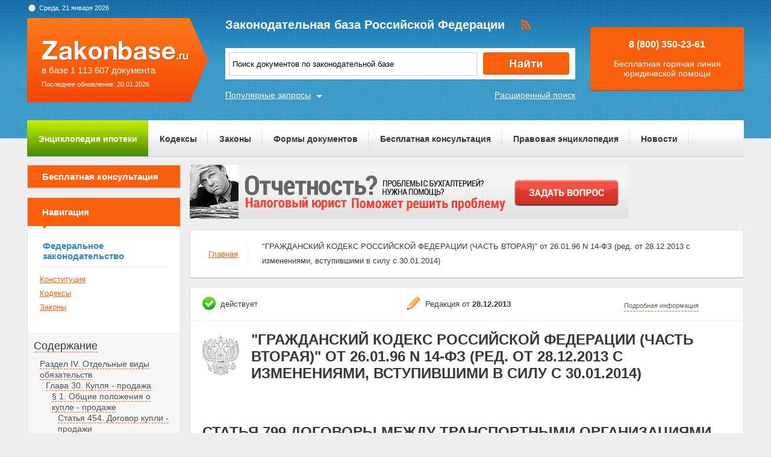

--- FILE ---
content_type: text/html; charset=UTF-8
request_url: https://zakonbase.ru/grazhdanskij-kodeks/chast-2/statja-799
body_size: 28347
content:
<!DOCTYPE html>
<html lang="ru" prefix="og: http://ogp.me/ns#">
<head>
    <meta http-equiv="Content-Type" content="text/html; charset=utf-8"/>
    <meta name="language" content="ru"/>
    <meta name="description" content="Статья 799 Договоры между транспортными организациями Гражданский кодекс РФ (ГК РФ часть 2)(скачать)"/>

    <!--[if IE 8]>
    <link href="css/ie8.css" rel="stylesheet" type="text/css"/><![endif]-->
    <!--[if IE]>
    <link href="css/ie.css" rel="stylesheet" type="text/css"/><![endif]-->
    
    <link rel="stylesheet" type="text/css" href="/css/style.css?1769002840" media="all">
    <link rel="stylesheet" type="text/css" href="/css/datapicker.min.css" media="all">
    <link rel="stylesheet" type="text/css" href="/css/combobox.css" media="all">
    <link rel="stylesheet" type="text/css" href="/css/jqueryslidemenu.css" media="all">

    <meta name="keywords" content="услуга юриста, украли сберкнижку, статья 709 гк рф, украли деньги с webmoney, усыновление ребёнка супруги" />
<title>Статья 799 Договоры между транспортными организациями Гражданский кодекс РФ (ГК РФ часть 2)(скачать)</title>

    <meta name='yandex-verification' content='408b3644fe1362ef'/>
    <script src="//ajax.googleapis.com/ajax/libs/jquery/1.8.3/jquery.min.js"></script></head>
<body>

<a href="#" class="up" title="Наверх"></a>

<div class="header_bg-zb"></div>
<div id="main">
    <div class="header header-zb">
        <span class="date-zb" id="date"></span>
        <a href="/" class="logo-zb">
            <span>в базе 1 113 607 документа</span><br/>
            <span style="font-size: 11px;line-height: 30px;">Последнее обновление: 20.01.2026</span>
        </a>

        <h1 class="logo_text-zb">Законодательная база Российской Федерации</h1>

        <div class="social-zb">
            <a href="#"><img src="/img/zakonbase/rss.png" alt=""></a>
        </div>

        <div class="search">
            <input type="text" id="tags" value="Поиск документов по законодательной базе"
                   onfocus="if (this.value == 'Поиск документов по законодательной базе') this.value = '';"
                   onblur="if (this.value == '') { this.value = '1 фз 2017' }">
            <button class="button_search" onclick="window.location = '/search?text=' + $('#tags').val();"></button>
        </div>

        <a href="/search" class="more-search">Расширенный поиск</a>
        <a href="#" class="more-popular">Популярные запросы</a>

        <div id="more-popular">
            <a href="#" class="close">Закрыть</a>

                            <a href="/semejnyj-kodeks/" data-size="4000">семейный кодекс рф</a>
                            <a href="/gradostroitelnyj-kodeks/" data-size="10000">Градостроительный кодекс РФ (ГрК РФ) N 190-ФЗ (скачать)</a>
                            <a href="/zakony/o-nedrah/" data-size="3000">закон о недрах последняя редакция</a>
                            <a href="/zakony/ob-ao/" data-size="3000">закон 208 об акционерных обществах</a>
                            <a href="/zakony/ob-ooo/" data-size="4000">фз об ооо 2017</a>
                            <a href="/zakony/o-gos-pensii/" data-size="4000">закон рф о гос пенсиях</a>
                            <a href="/zakony/1-fz-ob-ecp/" data-size="3000">фз об электронной подписи</a>
                            <a href="/semejnyj-kodeks/" data-size="3000">скачать семейный кодекс рф</a>
                            <a href="/zakony/o-nekommercheskih-organizaciyah/" data-size="2000">фз о некоммерческих организациях</a>
                            <a href="/zakony/o-buhuchete/" data-size="3000">закон о бухгалтерском учете 2017</a>
                    </div>

        <div class="free">
            <p>8 (800) 350-23-61</p>
            <p>Бесплатная горячая линия юридической помощи</p>
        </div>
    </div>

    <div class="zakon-b">
        <ul class="menu menu-zb">
            <li class="mortgage"><a href="/mortgage">Энциклопедия ипотеки</a></li>
            <li><a href="/site/kodeksy/">Кодексы</a></li>
            <li><a href="/site/zakony/">Законы</a></li>
            <li><a href="/services/forms/">Формы документов</a></li>
            <li><a href="/qa/list/">Бесплатная консультация</a></li>
            <li><a href="/news/list/low/">Правовая энциклопедия</a></li>
            <li><a href="/news/list/main/">Новости</a></li>
            <li><a href="/site/about/">О проекте</a></li>
        </ul>
    </div>
    <div class="clear"></div>

    <div id="info-image">
            </div>

    	<div class="left">
	<div class="scr">
    <div class="module consult-left-menu">
        <h5 class="consult-side noact"><a href="/qa/list">Бесплатная консультация</a></h5>
    </div>

    <div class="module zakon-side-menu" style="padding-bottom:0;border-top:0;">
        <h5 class="zakon-nav">Навигация</h5>

        <div class="block-left">
            <div class="zakonodatelctvo-left">
                <h6>Федеральное законодательство</h6>
                <ul>
                    <li><a href="/konstitucija-rf/">Конституция</a></li>
                    <li><a href="/site/kodeksy/">Кодексы</a></li>
                    <li><a href="/site/zakony/">Законы</a></li>
                </ul>
            </div>
            <div class="side-li">
                <a href="#">Содержание</a>
                	<ul><li><a href="/content/part/1323036" rel="nofollow" >Раздел IV. Отдельные виды обязательств</a><ul><li><a href="/content/part/1323037" rel="nofollow" >Глава 30. Купля - продажа</a><ul><li><a href="/content/part/1323038" rel="nofollow" >§ 1. Общие положения о купле - продаже</a><ul><li><a href="/content/part/1323039" rel="nofollow" >Статья 454. Договор купли - продажи</a></li><li><a href="/content/part/1323040" rel="nofollow" >Статья 455. Условие договора о товаре</a></li><li><a href="/content/part/1323041" rel="nofollow" >Статья 456. Обязанности продавца по передаче товара</a></li><li><a href="/content/part/1323042" rel="nofollow" >Статья 457. Срок исполнения обязанности передать товар</a></li><li><a href="/content/part/1323043" rel="nofollow" >Статья 458. Момент исполнения обязанности продавца передать товар</a></li><li><a href="/content/part/1323044" rel="nofollow" >Статья 459. Переход риска случайной гибели товара</a></li><li><a href="/content/part/1323045" rel="nofollow" >Статья 460. Обязанность продавца передать товар свободным от прав третьих лиц</a></li><li><a href="/content/part/1323046" rel="nofollow" >Статья 461. Ответственность продавца в случае изъятия товара у покупателя</a></li><li><a href="/content/part/1323047" rel="nofollow" >Статья 462. Обязанности покупателя и продавца в случае предъявления иска об изъятии товара</a></li><li><a href="/content/part/1323048" rel="nofollow" >Статья 463. Последствия неисполнения обязанности передать товар</a></li><li><a href="/content/part/1323049" rel="nofollow" >Статья 464. Последствия неисполнения обязанности передать принадлежности и документы, относящиеся к товару</a></li><li><a href="/content/part/1323050" rel="nofollow" >Статья 465. Количество товара</a></li><li><a href="/content/part/1323051" rel="nofollow" >Статья 466. Последствия нарушения условия о количестве товара</a></li><li><a href="/content/part/1323052" rel="nofollow" >Статья 467. Ассортимент товаров</a></li><li><a href="/content/part/1323053" rel="nofollow" >Статья 468. Последствия нарушения условия об ассортименте товаров</a></li><li><a href="/content/part/1323054" rel="nofollow" >Статья 469. Качество товара</a></li><li><a href="/content/part/1323055" rel="nofollow" >Статья 470. Гарантия качества товара</a></li><li><a href="/content/part/1323056" rel="nofollow" >Статья 471. Исчисление гарантийного срока</a></li><li><a href="/content/part/1323057" rel="nofollow" >Статья 472. Срок годности товара</a></li><li><a href="/content/part/1323058" rel="nofollow" >Статья 473. Исчисление срока годности товара</a></li><li><a href="/content/part/1323059" rel="nofollow" >Статья 474. Проверка качества товара</a></li><li><a href="/content/part/1323060" rel="nofollow" >Статья 475. Последствия передачи товара ненадлежащего качества</a></li><li><a href="/content/part/1323061" rel="nofollow" >Статья 476. Недостатки товара, за которые отвечает продавец</a></li><li><a href="/content/part/1323062" rel="nofollow" >Статья 477. Сроки обнаружения недостатков переданного товара</a></li><li><a href="/content/part/1323063" rel="nofollow" >Статья 478. Комплектность товара</a></li><li><a href="/content/part/1323064" rel="nofollow" >Статья 479. Комплект товаров</a></li><li><a href="/content/part/1323065" rel="nofollow" >Статья 480. Последствия передачи некомплектного товара</a></li><li><a href="/content/part/1323066" rel="nofollow" >Статья 481. Тара и упаковка</a></li><li><a href="/content/part/1323067" rel="nofollow" >Статья 482. Последствия передачи товара без тары и (или) упаковки либо в ненадлежащей таре и (или) упаковке</a></li><li><a href="/content/part/1323068" rel="nofollow" >Статья 483. Извещение продавца о ненадлежащем исполнении договора купли - продажи</a></li><li><a href="/content/part/1323069" rel="nofollow" >Статья 484. Обязанность покупателя принять товар</a></li><li><a href="/content/part/1323070" rel="nofollow" >Статья 485. Цена товара</a></li><li><a href="/content/part/1323071" rel="nofollow" >Статья 486. Оплата товара</a></li><li><a href="/content/part/1323072" rel="nofollow" >Статья 487. Предварительная оплата товара</a></li><li><a href="/content/part/1323073" rel="nofollow" >Статья 488. Оплата товара, проданного в кредит</a></li><li><a href="/content/part/1323074" rel="nofollow" >Статья 489. Оплата товара в рассрочку</a></li><li><a href="/content/part/1323075" rel="nofollow" >Статья 490. Страхование товара</a></li><li><a href="/content/part/1323076" rel="nofollow" >Статья 491. Сохранение права собственности за продавцом</a></li></ul></li><li><a href="/content/part/1323077" rel="nofollow" >§ 2. Розничная купля - продажа</a><ul><li><a href="/content/part/1323078" rel="nofollow" >Статья 492. Договор розничной купли - продажи</a></li><li><a href="/content/part/1323079" rel="nofollow" >Статья 493. Форма договора розничной купли - продажи</a></li><li><a href="/content/part/1323080" rel="nofollow" >Статья 494. Публичная оферта товара</a></li><li><a href="/content/part/1323081" rel="nofollow" >Статья 495. Предоставление покупателю информации о товаре</a></li><li><a href="/content/part/1323082" rel="nofollow" >Статья 496. Продажа товара с условием о его принятии покупателем в определенный срок</a></li><li><a href="/content/part/1323083" rel="nofollow" >Статья 497. Продажа товара по образцам и дистанционный способ продажи товара</a></li><li><a href="/content/part/1323084" rel="nofollow" >Статья 498. Продажа товаров с использованием автоматов</a></li><li><a href="/content/part/1323085" rel="nofollow" >Статья 499. Продажа товара с условием о его доставке покупателю</a></li><li><a href="/content/part/1323086" rel="nofollow" >Статья 500. Цена и оплата товара</a></li><li><a href="/content/part/1323087" rel="nofollow" >Статья 501. Договор найма - продажи</a></li><li><a href="/content/part/1323088" rel="nofollow" >Статья 502. Обмен товара</a></li><li><a href="/content/part/1323089" rel="nofollow" >Статья 503. Права покупателя в случае продажи ему товара ненадлежащего качества</a></li><li><a href="/content/part/1323090" rel="nofollow" >Статья 504. Возмещение разницы в цене при замене товара, уменьшении покупной цены и возврате товара ненадлежащего качества</a></li><li><a href="/content/part/1323091" rel="nofollow" >Статья 505. Ответственность продавца и исполнение обязательства в натуре</a></li></ul></li><li><a href="/content/part/1323092" rel="nofollow" >§ 3. Поставка товаров</a><ul><li><a href="/content/part/1323093" rel="nofollow" >Статья 506. Договор поставки</a></li><li><a href="/content/part/1323094" rel="nofollow" >Статья 507. Урегулирование разногласий при заключении договора поставки</a></li><li><a href="/content/part/1323095" rel="nofollow" >Статья 508. Периоды поставки товаров</a></li><li><a href="/content/part/1323096" rel="nofollow" >Статья 509. Порядок поставки товаров</a></li><li><a href="/content/part/1323097" rel="nofollow" >Статья 510. Доставка товаров</a></li><li><a href="/content/part/1323098" rel="nofollow" >Статья 511. Восполнение недопоставки товаров</a></li><li><a href="/content/part/1323099" rel="nofollow" >Статья 512. Ассортимент товаров при восполнении недопоставки</a></li><li><a href="/content/part/1323100" rel="nofollow" >Статья 513. Принятие товаров покупателем</a></li><li><a href="/content/part/1323101" rel="nofollow" >Статья 514. Ответственное хранение товара, не принятого покупателем</a></li><li><a href="/content/part/1323102" rel="nofollow" >Статья 515. Выборка товаров</a></li><li><a href="/content/part/1323103" rel="nofollow" >Статья 516. Расчеты за поставляемые товары</a></li><li><a href="/content/part/1323104" rel="nofollow" >Статья 517. Тара и упаковка</a></li><li><a href="/content/part/1323105" rel="nofollow" >Статья 518. Последствия поставки товаров ненадлежащего качества</a></li><li><a href="/content/part/1323106" rel="nofollow" >Статья 519. Последствия поставки некомплектных товаров</a></li><li><a href="/content/part/1323107" rel="nofollow" >Статья 520. Права покупателя в случае недопоставки товаров, невыполнения требований об устранении недостатков товаров или о доукомплектовании товаров</a></li><li><a href="/content/part/1323108" rel="nofollow" >Статья 521. Неустойка за недопоставку или просрочку поставки товаров</a></li><li><a href="/content/part/1323109" rel="nofollow" >Статья 522. Погашение однородных обязательств по нескольким договорам поставки</a></li><li><a href="/content/part/1323110" rel="nofollow" >Статья 523. Односторонний отказ от исполнения договора поставки</a></li><li><a href="/content/part/1323111" rel="nofollow" >Статья 524. Исчисление убытков при расторжении договора</a></li></ul></li><li><a href="/content/part/1323112" rel="nofollow" >§ 4. Поставка товаров для государственных или муниципальных нужд</a><ul><li><a href="/content/part/1323113" rel="nofollow" >Статья 525. Основания поставки товаров для государственных или муниципальных нужд</a></li><li><a href="/content/part/1323114" rel="nofollow" >Статья 526. Государственный или муниципальный контракт на поставку товаров для государственных или муниципальных нужд</a></li><li><a href="/content/part/1323115" rel="nofollow" >Статья 527. Основания заключения государственного или муниципального контракта</a></li><li><a href="/content/part/1323116" rel="nofollow" >Статья 528. Порядок заключения государственного или муниципального контракта</a></li><li><a href="/content/part/1323117" rel="nofollow" >Статья 529. Заключение договора поставки товаров для государственных или муниципальных нужд</a></li><li><a href="/content/part/1323118" rel="nofollow" >Статья 530. Отказ покупателя от заключения договора поставки товаров для государственных или муниципальных нужд</a></li><li><a href="/content/part/1323119" rel="nofollow" >Статья 531. Исполнение государственного или муниципального контракта</a></li><li><a href="/content/part/1323120" rel="nofollow" >Статья 532. Оплата товара по договору поставки товаров для государственных или муниципальных нужд</a></li><li><a href="/content/part/1323121" rel="nofollow" >Статья 533. Возмещение убытков, причиненных в связи с выполнением или расторжением государственного или муниципального контракта</a></li><li><a href="/content/part/1323122" rel="nofollow" >Статья 534. Отказ государственного или муниципального заказчика от товаров, поставленных по государственному или муниципальному контракту</a></li></ul></li><li><a href="/content/part/1323123" rel="nofollow" >§ 5. Контрактация</a><ul><li><a href="/content/part/1323124" rel="nofollow" >Статья 535. Договор контрактации</a></li><li><a href="/content/part/1323125" rel="nofollow" >Статья 536. Обязанности заготовителя</a></li><li><a href="/content/part/1323126" rel="nofollow" >Статья 537. Обязанности производителя сельскохозяйственной продукции</a></li><li><a href="/content/part/1323127" rel="nofollow" >Статья 538. Ответственность производителя сельскохозяйственной продукции</a></li></ul></li><li><a href="/content/part/1323128" rel="nofollow" >§ 6. Энергоснабжение</a><ul><li><a href="/content/part/1323129" rel="nofollow" >Статья 539. Договор энергоснабжения</a></li><li><a href="/content/part/1323130" rel="nofollow" >Статья 540. Заключение и продление договора энергоснабжения</a></li><li><a href="/content/part/1323131" rel="nofollow" >Статья 541. Количество энергии</a></li><li><a href="/content/part/1323132" rel="nofollow" >Статья 542. Качество энергии</a></li><li><a href="/content/part/1323133" rel="nofollow" >Статья 543. Обязанности покупателя по содержанию и эксплуатации сетей, приборов и оборудования</a></li><li><a href="/content/part/1323134" rel="nofollow" >Статья 544. Оплата энергии</a></li><li><a href="/content/part/1323135" rel="nofollow" >Статья 545. Субабонент</a></li><li><a href="/content/part/1323136" rel="nofollow" >Статья 546. Изменение и расторжение договора энергоснабжения</a></li><li><a href="/content/part/1323137" rel="nofollow" >Статья 547. Ответственность по договору энергоснабжения</a></li><li><a href="/content/part/1323138" rel="nofollow" >Статья 548. Применение правил об энергоснабжении к иным договорам</a></li></ul></li><li><a href="/content/part/1323139" rel="nofollow" >§ 7. Продажа недвижимости</a><ul><li><a href="/content/part/1323140" rel="nofollow" >Статья 549. Договор продажи недвижимости</a></li><li><a href="/content/part/1323141" rel="nofollow" >Статья 550. Форма договора продажи недвижимости</a></li><li><a href="/content/part/1323142" rel="nofollow" >Статья 551. Государственная регистрация перехода права собственности на недвижимость</a></li><li><a href="/content/part/1323143" rel="nofollow" >Статья 552. Права на земельный участок при продаже здания, сооружения или другой находящейся на нем недвижимости</a></li><li><a href="/content/part/1323144" rel="nofollow" >Статья 553 - Утратила силу.</a></li><li><a href="/content/part/1323145" rel="nofollow" >Статья 554. Определение предмета в договоре продажи недвижимости</a></li><li><a href="/content/part/1323146" rel="nofollow" >Статья 555. Цена в договоре продажи недвижимости</a></li><li><a href="/content/part/1323147" rel="nofollow" >Статья 556. Передача недвижимости</a></li><li><a href="/content/part/1323148" rel="nofollow" >Статья 557. Последствия передачи недвижимости ненадлежащего качества</a></li><li><a href="/content/part/1323149" rel="nofollow" >Статья 558. Особенности продажи жилых помещений</a></li></ul></li><li><a href="/content/part/1323150" rel="nofollow" >§ 8. Продажа предприятия</a><ul><li><a href="/content/part/1323151" rel="nofollow" >Статья 559. Договор продажи предприятия</a></li><li><a href="/content/part/1323152" rel="nofollow" >Статья 560. Форма и государственная регистрация договора продажи предприятия</a></li><li><a href="/content/part/1323153" rel="nofollow" >Статья 561. Удостоверение состава продаваемого предприятия</a></li><li><a href="/content/part/1323154" rel="nofollow" >Статья 562. Права кредиторов при продаже предприятия</a></li><li><a href="/content/part/1323155" rel="nofollow" >Статья 563. Передача предприятия</a></li><li><a href="/content/part/1323156" rel="nofollow" >Статья 564. Переход права собственности на предприятие</a></li><li><a href="/content/part/1323157" rel="nofollow" >Статья 565. Последствия передачи и принятия предприятия с недостатками</a></li><li><a href="/content/part/1323158" rel="nofollow" >Статья 566. Применение к договору продажи предприятия правил о последствиях недействительности сделок и об изменении или о расторжении договора</a></li></ul></li></ul></li><li><a href="/content/part/1323159" rel="nofollow" >Глава 31. Мена</a><ul><li><a href="/content/part/1323160" rel="nofollow" >Статья 567. Договор мены</a></li><li><a href="/content/part/1323161" rel="nofollow" >Статья 568. Цены и расходы по договору мены</a></li><li><a href="/content/part/1323162" rel="nofollow" >Статья 569. Встречное исполнение обязательства передать товар по договору мены</a></li><li><a href="/content/part/1323163" rel="nofollow" >Статья 570. Переход права собственности на обмениваемые товары</a></li><li><a href="/content/part/1323164" rel="nofollow" >Статья 571. Ответственность за изъятие товара, приобретенного по договору мены</a></li></ul></li><li><a href="/content/part/1323165" rel="nofollow" >Глава 32. Дарение</a><ul><li><a href="/content/part/1323166" rel="nofollow" >Статья 572. Договор дарения</a></li><li><a href="/content/part/1323167" rel="nofollow" >Статья 573. Отказ одаряемого принять дар</a></li><li><a href="/content/part/1323168" rel="nofollow" >Статья 574. Форма договора дарения</a></li><li><a href="/content/part/1323169" rel="nofollow" >Статья 575. Запрещение дарения</a></li><li><a href="/content/part/1323170" rel="nofollow" >Статья 576. Ограничения дарения</a></li><li><a href="/content/part/1323171" rel="nofollow" >Статья 577. Отказ от исполнения договора дарения</a></li><li><a href="/content/part/1323172" rel="nofollow" >Статья 578. Отмена дарения</a></li><li><a href="/content/part/1323173" rel="nofollow" >Статья 579. Случаи, в которых отказ от исполнения договора дарения и отмена дарения невозможны</a></li><li><a href="/content/part/1323174" rel="nofollow" >Статья 580. Последствия причинения вреда вследствие недостатков подаренной вещи</a></li><li><a href="/content/part/1323175" rel="nofollow" >Статья 581. Правопреемство при обещании дарения</a></li><li><a href="/content/part/1323176" rel="nofollow" >Статья 582. Пожертвования</a></li></ul></li><li><a href="/content/part/1323177" rel="nofollow" >Глава 33. Рента и пожизненное содержание с иждивением</a><ul><li><a href="/content/part/1323178" rel="nofollow" >§ 1. Общие положения о ренте и пожизненном содержании с иждивением</a><ul><li><a href="/content/part/1323179" rel="nofollow" >Статья 583. Договор ренты</a></li><li><a href="/content/part/1323180" rel="nofollow" >Статья 584. Форма договора ренты</a></li><li><a href="/content/part/1323181" rel="nofollow" >Статья 585. Отчуждение имущества под выплату ренты</a></li><li><a href="/content/part/1323182" rel="nofollow" >Статья 586. Обременение рентой недвижимого имущества</a></li><li><a href="/content/part/1323183" rel="nofollow" >Статья 587. Обеспечение выплаты ренты</a></li><li><a href="/content/part/1323184" rel="nofollow" >Статья 588. Ответственность за просрочку выплаты ренты</a></li></ul></li><li><a href="/content/part/1323185" rel="nofollow" >§ 2. Постоянная рента</a><ul><li><a href="/content/part/1323186" rel="nofollow" >Статья 589. Получатель постоянной ренты</a></li><li><a href="/content/part/1323187" rel="nofollow" >Статья 590. Форма и размер постоянной ренты</a></li><li><a href="/content/part/1323188" rel="nofollow" >Статья 591. Сроки выплаты постоянной ренты</a></li><li><a href="/content/part/1323189" rel="nofollow" >Статья 592. Право плательщика на выкуп постоянной ренты</a></li><li><a href="/content/part/1323190" rel="nofollow" >Статья 593. Выкуп постоянной ренты по требованию получателя ренты</a></li><li><a href="/content/part/1323191" rel="nofollow" >Статья 594. Выкупная цена постоянной ренты</a></li><li><a href="/content/part/1323192" rel="nofollow" >Статья 595. Риск случайной гибели имущества, переданного под выплату постоянной ренты</a></li></ul></li><li><a href="/content/part/1323193" rel="nofollow" >§ 3. Пожизненная рента</a><ul><li><a href="/content/part/1323194" rel="nofollow" >Статья 596. Получатель пожизненной ренты</a></li><li><a href="/content/part/1323195" rel="nofollow" >Статья 597. Размер пожизненной ренты</a></li><li><a href="/content/part/1323196" rel="nofollow" >Статья 598. Сроки выплаты пожизненной ренты</a></li><li><a href="/content/part/1323197" rel="nofollow" >Статья 599. Расторжение договора пожизненной ренты по требованию получателя ренты</a></li><li><a href="/content/part/1323198" rel="nofollow" >Статья 600. Риск случайной гибели имущества, переданного под выплату пожизненной ренты</a></li></ul></li><li><a href="/content/part/1323199" rel="nofollow" >§ 4. Пожизненное содержание с иждивением</a><ul><li><a href="/content/part/1323200" rel="nofollow" >Статья 601. Договор пожизненного содержания с иждивением</a></li><li><a href="/content/part/1323201" rel="nofollow" >Статья 602. Обязанность по предоставлению содержания с иждивением</a></li><li><a href="/content/part/1323202" rel="nofollow" >Статья 603. Замена пожизненного содержания периодическими платежами</a></li><li><a href="/content/part/1323203" rel="nofollow" >Статья 604. Отчуждение и использование имущества, переданного для обеспечения пожизненного содержания</a></li><li><a href="/content/part/1323204" rel="nofollow" >Статья 605. Прекращение пожизненного содержания с иждивением</a></li></ul></li></ul></li><li><a href="/content/part/1323205" rel="nofollow" >Глава 34. Аренда</a><ul><li><a href="/content/part/1323206" rel="nofollow" >§ 1. Общие положения об аренде</a><ul><li><a href="/content/part/1323207" rel="nofollow" >Статья 606. Договор аренды</a></li><li><a href="/content/part/1323208" rel="nofollow" >Статья 607. Объекты аренды</a></li><li><a href="/content/part/1323209" rel="nofollow" >Статья 608. Арендодатель</a></li><li><a href="/content/part/1323210" rel="nofollow" >Статья 609. Форма и государственная регистрация договора аренды</a></li><li><a href="/content/part/1323211" rel="nofollow" >Статья 610. Срок договора аренды</a></li><li><a href="/content/part/1323212" rel="nofollow" >Статья 611. Предоставление имущества арендатору</a></li><li><a href="/content/part/1323213" rel="nofollow" >Статья 612. Ответственность арендодателя за недостатки сданного в аренду имущества</a></li><li><a href="/content/part/1323214" rel="nofollow" >Статья 613. Права третьих лиц на сдаваемое в аренду имущество</a></li><li><a href="/content/part/1323215" rel="nofollow" >Статья 614. Арендная плата</a></li><li><a href="/content/part/1323216" rel="nofollow" >Статья 615. Пользование арендованным имуществом</a></li><li><a href="/content/part/1323217" rel="nofollow" >Статья 616. Обязанности сторон по содержанию арендованного имущества</a></li><li><a href="/content/part/1323218" rel="nofollow" >Статья 617. Сохранение договора аренды в силе при изменении сторон</a></li><li><a href="/content/part/1323219" rel="nofollow" >Статья 618. Прекращение договора субаренды при досрочном прекращении договора аренды</a></li><li><a href="/content/part/1323220" rel="nofollow" >Статья 619. Досрочное расторжение договора по требованию арендодателя</a></li><li><a href="/content/part/1323221" rel="nofollow" >Статья 620. Досрочное расторжение договора по требованию арендатора</a></li><li><a href="/content/part/1323222" rel="nofollow" >Статья 621. Преимущественное право арендатора на заключение договора аренды на новый срок</a></li><li><a href="/content/part/1323223" rel="nofollow" >Статья 622. Возврат арендованного имущества арендодателю</a></li><li><a href="/content/part/1323224" rel="nofollow" >Статья 623. Улучшения арендованного имущества</a></li><li><a href="/content/part/1323225" rel="nofollow" >Статья 624. Выкуп арендованного имущества</a></li><li><a href="/content/part/1323226" rel="nofollow" >Статья 625. Особенности отдельных видов аренды и аренды отдельных видов имущества</a></li></ul></li><li><a href="/content/part/1323227" rel="nofollow" >§ 2. Прокат</a><ul><li><a href="/content/part/1323228" rel="nofollow" >Статья 626. Договор проката</a></li><li><a href="/content/part/1323229" rel="nofollow" >Статья 627. Срок договора проката</a></li><li><a href="/content/part/1323230" rel="nofollow" >Статья 628. Предоставление имущества арендатору</a></li><li><a href="/content/part/1323231" rel="nofollow" >Статья 629. Устранение недостатков сданного в аренду имущества</a></li><li><a href="/content/part/1323232" rel="nofollow" >Статья 630. Арендная плата по договору проката</a></li><li><a href="/content/part/1323233" rel="nofollow" >Статья 631. Пользование арендованным имуществом</a></li></ul></li><li><a href="/content/part/1323234" rel="nofollow" >§ 3. Аренда транспортных средств</a><ul><li><a href="/content/part/1323235" rel="nofollow" >1. Аренда транспортного средства с предоставлением услуг по управлению и технической эксплуатации</a><ul><li><a href="/content/part/1323236" rel="nofollow" >Статья 632. Договор аренды транспортного средства с экипажем</a></li><li><a href="/content/part/1323237" rel="nofollow" >Статья 633. Форма договора аренды транспортного средства с экипажем</a></li><li><a href="/content/part/1323238" rel="nofollow" >Статья 634. Обязанность арендодателя по содержанию транспортного средства</a></li><li><a href="/content/part/1323239" rel="nofollow" >Статья 635. Обязанности арендодателя по управлению и технической эксплуатации транспортного средства</a></li><li><a href="/content/part/1323240" rel="nofollow" >Статья 636. Обязанность арендатора по оплате расходов, связанных с коммерческой эксплуатацией транспортного средства</a></li><li><a href="/content/part/1323241" rel="nofollow" >Статья 637. Страхование транспортного средства</a></li><li><a href="/content/part/1323242" rel="nofollow" >Статья 638. Договоры с третьими лицами об использовании транспортного средства</a></li><li><a href="/content/part/1323243" rel="nofollow" >Статья 639. Ответственность за вред, причиненный транспортному средству</a></li><li><a href="/content/part/1323244" rel="nofollow" >Статья 640. Ответственность за вред, причиненный транспортным средством</a></li><li><a href="/content/part/1323245" rel="nofollow" >Статья 641. Особенности аренды отдельных видов транспортных средств</a></li></ul></li><li><a href="/content/part/1323246" rel="nofollow" >2. Аренда транспортного средства без предоставления услуг по управлению и технической эксплуатации</a><ul><li><a href="/content/part/1323247" rel="nofollow" >Статья 642. Договор аренды транспортного средства без экипажа</a></li><li><a href="/content/part/1323248" rel="nofollow" >Статья 643. Форма договора аренды транспортного средства без экипажа</a></li><li><a href="/content/part/1323249" rel="nofollow" >Статья 644. Обязанность арендатора по содержанию транспортного средства</a></li><li><a href="/content/part/1323250" rel="nofollow" >Статья 645. Обязанности арендатора по управлению транспортным средством и по его технической эксплуатации</a></li><li><a href="/content/part/1323251" rel="nofollow" >Статья 646. Обязанность арендатора по оплате расходов на содержание транспортного средства</a></li><li><a href="/content/part/1323252" rel="nofollow" >Статья 647. Договоры с третьими лицами об использовании транспортного средства</a></li><li><a href="/content/part/1323253" rel="nofollow" >Статья 648. Ответственность за вред, причиненный транспортным средством</a></li><li><a href="/content/part/1323254" rel="nofollow" >Статья 649. Особенности аренды отдельных видов транспортных средств</a></li></ul></li></ul></li><li><a href="/content/part/1323255" rel="nofollow" >§ 4. Аренда зданий и сооружений</a><ul><li><a href="/content/part/1323256" rel="nofollow" >Статья 650. Договор аренды здания или сооружения</a></li><li><a href="/content/part/1323257" rel="nofollow" >Статья 651. Форма и государственная регистрация договора аренды здания или сооружения</a></li><li><a href="/content/part/1323258" rel="nofollow" >Статья 652. Права на земельный участок при аренде находящегося на нем здания или сооружения</a></li><li><a href="/content/part/1323259" rel="nofollow" >Статья 653. Сохранение арендатором здания или сооружения права пользования земельным участком при его продаже</a></li><li><a href="/content/part/1323260" rel="nofollow" >Статья 654. Размер арендной платы</a></li><li><a href="/content/part/1323261" rel="nofollow" >Статья 655. Передача здания или сооружения</a></li></ul></li><li><a href="/content/part/1323262" rel="nofollow" >§ 5. Аренда предприятий</a><ul><li><a href="/content/part/1323263" rel="nofollow" >Статья 656. Договор аренды предприятия</a></li><li><a href="/content/part/1323264" rel="nofollow" >Статья 657. Права кредиторов при аренде предприятия</a></li><li><a href="/content/part/1323265" rel="nofollow" >Статья 658. Форма и государственная регистрация договора аренды предприятия</a></li><li><a href="/content/part/1323266" rel="nofollow" >Статья 659. Передача арендованного предприятия</a></li><li><a href="/content/part/1323267" rel="nofollow" >Статья 660. Пользование имуществом арендованного предприятия</a></li><li><a href="/content/part/1323268" rel="nofollow" >Статья 661. Обязанности арендатора по содержанию предприятия и оплате расходов на его эксплуатацию</a></li><li><a href="/content/part/1323269" rel="nofollow" >Статья 662. Внесение арендатором улучшений в арендованное предприятие</a></li><li><a href="/content/part/1323270" rel="nofollow" >Статья 663. Применение к договору аренды предприятия правил о последствиях недействительности сделок, об изменении и о расторжении договора</a></li><li><a href="/content/part/1323271" rel="nofollow" >Статья 664. Возврат арендованного предприятия</a></li></ul></li><li><a href="/content/part/1323272" rel="nofollow" >§ 6. Финансовая аренда (лизинг)</a><ul><li><a href="/content/part/1323273" rel="nofollow" >Статья 665. Договор финансовой аренды</a></li><li><a href="/content/part/1323274" rel="nofollow" >Статья 666. Предмет договора финансовой аренды</a></li><li><a href="/content/part/1323275" rel="nofollow" >Статья 667. Уведомление продавца о сдаче имущества в аренду</a></li><li><a href="/content/part/1323276" rel="nofollow" >Статья 668. Передача арендатору предмета договора финансовой аренды</a></li><li><a href="/content/part/1323277" rel="nofollow" >Статья 669. Переход к арендатору риска случайной гибели или случайной порчи имущества</a></li><li><a href="/content/part/1323278" rel="nofollow" >Статья 670. Ответственность продавца</a></li></ul></li></ul></li><li><a href="/content/part/1323279" rel="nofollow" >Глава 35. Наем жилого помещения</a><ul><li><a href="/content/part/1323280" rel="nofollow" >Статья 671. Договор найма жилого помещения</a></li><li><a href="/content/part/1323281" rel="nofollow" >Статья 672. Договор найма жилого помещения в государственном и муниципальном жилищном фонде социального использования</a></li><li><a href="/content/part/1323282" rel="nofollow" >Статья 673. Объект договора найма жилого помещения</a></li><li><a href="/content/part/1323283" rel="nofollow" >Статья 674. Форма договора найма жилого помещения</a></li><li><a href="/content/part/1323284" rel="nofollow" >Статья 675. Сохранение договора найма жилого помещения при переходе права собственности на жилое помещение</a></li><li><a href="/content/part/1323285" rel="nofollow" >Статья 676. Обязанности наймодателя жилого помещения</a></li><li><a href="/content/part/1323286" rel="nofollow" >Статья 677. Наниматель и постоянно проживающие вместе с ним граждане</a></li><li><a href="/content/part/1323287" rel="nofollow" >Статья 678. Обязанности нанимателя жилого помещения</a></li><li><a href="/content/part/1323288" rel="nofollow" >Статья 679. Вселение граждан, постоянно проживающих с нанимателем</a></li><li><a href="/content/part/1323289" rel="nofollow" >Статья 680. Временные жильцы</a></li><li><a href="/content/part/1323290" rel="nofollow" >Статья 681. Ремонт сданного внаем жилого помещения</a></li><li><a href="/content/part/1323291" rel="nofollow" >Статья 682. Плата за жилое помещение</a></li><li><a href="/content/part/1323292" rel="nofollow" >Статья 683. Срок в договоре найма жилого помещения</a></li><li><a href="/content/part/1323293" rel="nofollow" >Статья 684. Преимущественное право нанимателя на заключение договора на новый срок</a></li><li><a href="/content/part/1323294" rel="nofollow" >Статья 685. Поднаем жилого помещения</a></li><li><a href="/content/part/1323295" rel="nofollow" >Статья 686. Замена нанимателя в договоре найма жилого помещения</a></li><li><a href="/content/part/1323296" rel="nofollow" >Статья 687. Расторжение договора найма жилого помещения</a></li><li><a href="/content/part/1323297" rel="nofollow" >Статья 688. Последствия расторжения договора найма жилого помещения</a></li></ul></li><li><a href="/content/part/1323298" rel="nofollow" >Глава 36. Безвозмездное пользование</a><ul><li><a href="/content/part/1323299" rel="nofollow" >Статья 689. Договор безвозмездного пользования</a></li><li><a href="/content/part/1323300" rel="nofollow" >Статья 690. Ссудодатель</a></li><li><a href="/content/part/1323301" rel="nofollow" >Статья 691. Предоставление вещи в безвозмездное пользование</a></li><li><a href="/content/part/1323302" rel="nofollow" >Статья 692. Последствия непредоставления вещи в безвозмездное пользование</a></li><li><a href="/content/part/1323303" rel="nofollow" >Статья 693. Ответственность за недостатки вещи, переданной в безвозмездное пользование</a></li><li><a href="/content/part/1323304" rel="nofollow" >Статья 694. Права третьих лиц на вещь, передаваемую в безвозмездное пользование</a></li><li><a href="/content/part/1323305" rel="nofollow" >Статья 695. Обязанности ссудополучателя по содержанию вещи</a></li><li><a href="/content/part/1323306" rel="nofollow" >Статья 696. Риск случайной гибели или случайного повреждения вещи</a></li><li><a href="/content/part/1323307" rel="nofollow" >Статья 697. Ответственность за вред, причиненный третьему лицу в результате использования вещи</a></li><li><a href="/content/part/1323308" rel="nofollow" >Статья 698. Досрочное расторжение договора безвозмездного пользования</a></li><li><a href="/content/part/1323309" rel="nofollow" >Статья 699. Отказ от договора безвозмездного пользования</a></li><li><a href="/content/part/1323310" rel="nofollow" >Статья 700. Изменение сторон в договоре безвозмездного пользования</a></li><li><a href="/content/part/1323311" rel="nofollow" >Статья 701. Прекращение договора безвозмездного пользования</a></li></ul></li><li><a href="/content/part/1323312" rel="nofollow" >Глава 37. Подряд</a><ul><li><a href="/content/part/1323313" rel="nofollow" >§ 1. Общие положения о подряде</a><ul><li><a href="/content/part/1323314" rel="nofollow" >Статья 702. Договор подряда</a></li><li><a href="/content/part/1323315" rel="nofollow" >Статья 703. Работы, выполняемые по договору подряда</a></li><li><a href="/content/part/1323316" rel="nofollow" >Статья 704. Выполнение работы иждивением подрядчика</a></li><li><a href="/content/part/1323317" rel="nofollow" >Статья 705. Распределение рисков между сторонами</a></li><li><a href="/content/part/1323318" rel="nofollow" >Статья 706. Генеральный подрядчик и субподрядчик</a></li><li><a href="/content/part/1323319" rel="nofollow" >Статья 707. Участие в исполнении работы нескольких лиц</a></li><li><a href="/content/part/1323320" rel="nofollow" >Статья 708. Сроки выполнения работы</a></li><li><a href="/content/part/1323321" rel="nofollow" >Статья 709. Цена работы</a></li><li><a href="/content/part/1323322" rel="nofollow" >Статья 710. Экономия подрядчика</a></li><li><a href="/content/part/1323323" rel="nofollow" >Статья 711. Порядок оплаты работы</a></li><li><a href="/content/part/1323324" rel="nofollow" >Статья 712. Право подрядчика на удержание</a></li><li><a href="/content/part/1323325" rel="nofollow" >Статья 713. Выполнение работы с использованием материала заказчика</a></li><li><a href="/content/part/1323326" rel="nofollow" >Статья 714. Ответственность подрядчика за несохранность предоставленного заказчиком имущества</a></li><li><a href="/content/part/1323327" rel="nofollow" >Статья 715. Права заказчика во время выполнения работы подрядчиком</a></li><li><a href="/content/part/1323328" rel="nofollow" >Статья 716. Обстоятельства, о которых подрядчик обязан предупредить заказчика</a></li><li><a href="/content/part/1323329" rel="nofollow" >Статья 717. Отказ заказчика от исполнения договора подряда</a></li><li><a href="/content/part/1323330" rel="nofollow" >Статья 718. Содействие заказчика</a></li><li><a href="/content/part/1323331" rel="nofollow" >Статья 719. Неисполнение заказчиком встречных обязанностей по договору подряда</a></li><li><a href="/content/part/1323332" rel="nofollow" >Статья 720. Приемка заказчиком работы, выполненной подрядчиком</a></li><li><a href="/content/part/1323333" rel="nofollow" >Статья 721. Качество работы</a></li><li><a href="/content/part/1323334" rel="nofollow" >Статья 722. Гарантия качества работы</a></li><li><a href="/content/part/1323335" rel="nofollow" >Статья 723. Ответственность подрядчика за ненадлежащее качество работы</a></li><li><a href="/content/part/1323336" rel="nofollow" >Статья 724. Сроки обнаружения ненадлежащего качества результата работы</a></li><li><a href="/content/part/1323337" rel="nofollow" >Статья 725. Давность по искам о ненадлежащем качестве работы</a></li><li><a href="/content/part/1323338" rel="nofollow" >Статья 726. Обязанность подрядчика передать информацию заказчику</a></li><li><a href="/content/part/1323339" rel="nofollow" >Статья 727. Конфиденциальность полученной сторонами информации</a></li><li><a href="/content/part/1323340" rel="nofollow" >Статья 728. Возвращение подрядчиком имущества, переданного заказчиком</a></li><li><a href="/content/part/1323341" rel="nofollow" >Статья 729. Последствия прекращения договора подряда до приемки результата работы</a></li></ul></li><li><a href="/content/part/1323342" rel="nofollow" >§ 2. Бытовой подряд</a><ul><li><a href="/content/part/1323343" rel="nofollow" >Статья 730. Договор бытового подряда</a></li><li><a href="/content/part/1323344" rel="nofollow" >Статья 731. Гарантии прав заказчика</a></li><li><a href="/content/part/1323345" rel="nofollow" >Статья 732. Предоставление заказчику информации о предлагаемой работе</a></li><li><a href="/content/part/1323346" rel="nofollow" >Статья 733. Выполнение работы из материала подрядчика</a></li><li><a href="/content/part/1323347" rel="nofollow" >Статья 734. Выполнение работы из материала заказчика</a></li><li><a href="/content/part/1323348" rel="nofollow" >Статья 735. Цена и оплата работы</a></li><li><a href="/content/part/1323349" rel="nofollow" >Статья 736. Предупреждение заказчика об условиях использования выполненной работы</a></li><li><a href="/content/part/1323350" rel="nofollow" >Статья 737. Последствия обнаружения недостатков в выполненной работе</a></li><li><a href="/content/part/1323351" rel="nofollow" >Статья 738. Последствия неявки заказчика за получением результата работы</a></li><li><a href="/content/part/1323352" rel="nofollow" >Статья 739. Права заказчика в случае ненадлежащего выполнения или невыполнения работы по договору бытового подряда</a></li></ul></li><li><a href="/content/part/1323353" rel="nofollow" >§ 3. Строительный подряд</a><ul><li><a href="/content/part/1323354" rel="nofollow" >Статья 740. Договор строительного подряда</a></li><li><a href="/content/part/1323355" rel="nofollow" >Статья 741. Распределение риска между сторонами</a></li><li><a href="/content/part/1323356" rel="nofollow" >Статья 742. Страхование объекта строительства</a></li><li><a href="/content/part/1323357" rel="nofollow" >Статья 743. Техническая документация и смета</a></li><li><a href="/content/part/1323358" rel="nofollow" >Статья 744. Внесение изменений в техническую документацию</a></li><li><a href="/content/part/1323359" rel="nofollow" >Статья 745. Обеспечение строительства материалами и оборудованием</a></li><li><a href="/content/part/1323360" rel="nofollow" >Статья 746. Оплата работ</a></li><li><a href="/content/part/1323361" rel="nofollow" >Статья 747. Дополнительные обязанности заказчика по договору строительного подряда</a></li><li><a href="/content/part/1323362" rel="nofollow" >Статья 748. Контроль и надзор заказчика за выполнением работ по договору строительного подряда</a></li><li><a href="/content/part/1323363" rel="nofollow" >Статья 749. Участие инженера (инженерной организации) в осуществлении прав и выполнении обязанностей заказчика</a></li><li><a href="/content/part/1323364" rel="nofollow" >Статья 750. Сотрудничество сторон в договоре строительного подряда</a></li><li><a href="/content/part/1323365" rel="nofollow" >Статья 751. Обязанности подрядчика по охране окружающей среды и обеспечению безопасности строительных работ</a></li><li><a href="/content/part/1323366" rel="nofollow" >Статья 752. Последствия консервации строительства</a></li><li><a href="/content/part/1323367" rel="nofollow" >Статья 753. Сдача и приемка работ</a></li><li><a href="/content/part/1323368" rel="nofollow" >Статья 754. Ответственность подрядчика за качество работ</a></li><li><a href="/content/part/1323369" rel="nofollow" >Статья 755. Гарантии качества в договоре строительного подряда</a></li><li><a href="/content/part/1323370" rel="nofollow" >Статья 756. Сроки обнаружения ненадлежащего качества строительных работ</a></li><li><a href="/content/part/1323371" rel="nofollow" >Статья 757. Устранение недостатков за счет заказчика</a></li></ul></li><li><a href="/content/part/1323372" rel="nofollow" >§ 4. Подряд на выполнение проектных и изыскательских работ</a><ul><li><a href="/content/part/1323373" rel="nofollow" >Статья 758. Договор подряда на выполнение проектных и изыскательских работ</a></li><li><a href="/content/part/1323374" rel="nofollow" >Статья 759. Исходные данные для выполнения проектных и изыскательских работ</a></li><li><a href="/content/part/1323375" rel="nofollow" >Статья 760. Обязанности подрядчика</a></li><li><a href="/content/part/1323376" rel="nofollow" >Статья 761. Ответственность подрядчика за ненадлежащее выполнение проектных и изыскательских работ</a></li><li><a href="/content/part/1323377" rel="nofollow" >Статья 762. Обязанности заказчика</a></li></ul></li><li><a href="/content/part/1323378" rel="nofollow" >§ 5. Подрядные работы для государственных или муниципальных нужд</a><ul><li><a href="/content/part/1323379" rel="nofollow" >Статья 763. Государственный или муниципальный контракт на выполнение подрядных работ для государственных или муниципальных нужд</a></li><li><a href="/content/part/1323380" rel="nofollow" >Статья 764. Стороны государственного или муниципального контракта</a></li><li><a href="/content/part/1323381" rel="nofollow" >Статья 765. Основания и порядок заключения государственного или муниципального контракта</a></li><li><a href="/content/part/1323382" rel="nofollow" >Статья 766. Содержание государственного или муниципального контракта</a></li><li><a href="/content/part/1323383" rel="nofollow" >Статья 767. Изменение государственного или муниципального контракта</a></li><li><a href="/content/part/1323384" rel="nofollow" >Статья 768. Правовое регулирование государственного или муниципального контракта</a></li></ul></li></ul></li><li><a href="/content/part/1323385" rel="nofollow" >Глава 38. Выполнение научно-исследовательских, опытно-конструкторских и технологических работ</a><ul><li><a href="/content/part/1323386" rel="nofollow" >Статья 769. Договоры на выполнение научно-исследовательских работ, опытно-конструкторских и технологических работ</a></li><li><a href="/content/part/1323387" rel="nofollow" >Статья 770. Выполнение работ</a></li><li><a href="/content/part/1323388" rel="nofollow" >Статья 771. Конфиденциальность сведений, составляющих предмет договора</a></li><li><a href="/content/part/1323389" rel="nofollow" >Статья 772. Права сторон на результаты работ</a></li><li><a href="/content/part/1323390" rel="nofollow" >Статья 773. Обязанности исполнителя</a></li><li><a href="/content/part/1323391" rel="nofollow" >Статья 774. Обязанности заказчика</a></li><li><a href="/content/part/1323392" rel="nofollow" >Статья 775. Последствия невозможности достижения результатов научно-исследовательских работ</a></li><li><a href="/content/part/1323393" rel="nofollow" >Статья 776. Последствия невозможности продолжения опытно - конструкторских и технологических работ</a></li><li><a href="/content/part/1323394" rel="nofollow" >Статья 777. Ответственность исполнителя за нарушение договора</a></li><li><a href="/content/part/1323395" rel="nofollow" >Статья 778. Правовое регулирование договоров на выполнение научно-исследовательских работ, опытно-конструкторских и технологических работ</a></li></ul></li><li><a href="/content/part/1323396" rel="nofollow" >Глава 39. Возмездное оказание услуг</a><ul><li><a href="/content/part/1323397" rel="nofollow" >Статья 779. Договор возмездного оказания услуг</a></li><li><a href="/content/part/1323398" rel="nofollow" >Статья 780. Исполнение договора возмездного оказания услуг</a></li><li><a href="/content/part/1323399" rel="nofollow" >Статья 781. Оплата услуг</a></li><li><a href="/content/part/1323400" rel="nofollow" >Статья 782. Односторонний отказ от исполнения договора возмездного оказания услуг</a></li><li><a href="/content/part/1323401" rel="nofollow" >Статья 783. Правовое регулирование договора возмездного оказания услуг</a></li></ul></li><li><a href="/content/part/1323402" rel="nofollow" >Глава 40. Перевозка</a><ul><li><a href="/content/part/1323403" rel="nofollow" >Статья 784. Общие положения о перевозке</a></li><li><a href="/content/part/1323404" rel="nofollow" >Статья 785. Договор перевозки груза</a></li><li><a href="/content/part/1323405" rel="nofollow" >Статья 786. Договор перевозки пассажира</a></li><li><a href="/content/part/1323406" rel="nofollow" >Статья 787. Договор фрахтования</a></li><li><a href="/content/part/1323407" rel="nofollow" >Статья 788. Прямое смешанное сообщение</a></li><li><a href="/content/part/1323408" rel="nofollow" >Статья 789. Перевозка транспортом общего пользования</a></li><li><a href="/content/part/1323409" rel="nofollow" >Статья 790. Провозная плата</a></li><li><a href="/content/part/1323410" rel="nofollow" >Статья 791. Подача транспортных средств, погрузка и выгрузка груза</a></li><li><a href="/content/part/1323411" rel="nofollow" >Статья 792. Сроки доставки груза, пассажира и багажа</a></li><li><a href="/content/part/1323412" rel="nofollow" >Статья 793. Ответственность за нарушение обязательств по перевозке</a></li><li><a href="/content/part/1323413" rel="nofollow" >Статья 794. Ответственность перевозчика за неподачу транспортных средств и отправителя за неиспользование поданных транспортных средств</a></li><li><a href="/content/part/1323414" rel="nofollow" >Статья 795. Ответственность перевозчика за задержку отправления пассажира</a></li><li><a href="/content/part/1323415" rel="nofollow" >Статья 796. Ответственность перевозчика за утрату, недостачу и повреждение (порчу) груза или багажа</a></li><li><a href="/content/part/1323416" rel="nofollow" >Статья 797. Претензии и иски по перевозкам грузов</a></li><li><a href="/content/part/1323417" rel="nofollow" >Статья 798. Договоры об организации перевозок</a></li><li><a href="/content/part/1323418" rel="nofollow" >Статья 799. Договоры между транспортными организациями</a></li><li><a href="/content/part/1323419" rel="nofollow" >Статья 800. Ответственность перевозчика за причинение вреда жизни или здоровью пассажира</a></li></ul></li><li><a href="/content/part/1323420" rel="nofollow" >Глава 41. Транспортная экспедиция</a><ul><li><a href="/content/part/1323421" rel="nofollow" >Статья 801. Договор транспортной экспедиции</a></li><li><a href="/content/part/1323422" rel="nofollow" >Статья 802. Форма договора транспортной экспедиции</a></li><li><a href="/content/part/1323423" rel="nofollow" >Статья 803. Ответственность экспедитора по договору транспортной экспедиции</a></li><li><a href="/content/part/1323424" rel="nofollow" >Статья 804. Документы и другая информация, предоставляемые экспедитору</a></li><li><a href="/content/part/1323425" rel="nofollow" >Статья 805. Исполнение обязанностей экспедитора третьим лицом</a></li><li><a href="/content/part/1323426" rel="nofollow" >Статья 806. Односторонний отказ от исполнения договора транспортной экспедиции</a></li></ul></li><li><a href="/content/part/1323427" rel="nofollow" >Глава 42. Заем и кредит</a><ul><li><a href="/content/part/1323428" rel="nofollow" >§ 1. Заем</a><ul><li><a href="/content/part/1323429" rel="nofollow" >Статья 807. Договор займа</a></li><li><a href="/content/part/1323430" rel="nofollow" >Статья 808. Форма договора займа</a></li><li><a href="/content/part/1323431" rel="nofollow" >Статья 809. Проценты по договору займа</a></li><li><a href="/content/part/1323432" rel="nofollow" >Статья 810. Обязанность заемщика возвратить сумму займа</a></li><li><a href="/content/part/1323433" rel="nofollow" >Статья 811. Последствия нарушения заемщиком договора займа</a></li><li><a href="/content/part/1323434" rel="nofollow" >Статья 812. Оспаривание договора займа</a></li><li><a href="/content/part/1323435" rel="nofollow" >Статья 813. Последствия утраты обеспечения обязательств заемщика</a></li><li><a href="/content/part/1323436" rel="nofollow" >Статья 814. Целевой заем</a></li><li><a href="/content/part/1323437" rel="nofollow" >Статья 815. Вексель</a></li><li><a href="/content/part/1323438" rel="nofollow" >Статья 816. Облигация</a></li><li><a href="/content/part/1323439" rel="nofollow" >Статья 817. Договор государственного займа</a></li><li><a href="/content/part/1323440" rel="nofollow" >Статья 818. Новация долга в заемное обязательство</a></li></ul></li><li><a href="/content/part/1323441" rel="nofollow" >§ 2. Кредит</a><ul><li><a href="/content/part/1323442" rel="nofollow" >Статья 819. Кредитный договор</a></li><li><a href="/content/part/1323443" rel="nofollow" >Статья 820. Форма кредитного договора</a></li><li><a href="/content/part/1323444" rel="nofollow" >Статья 821. Отказ от предоставления или получения кредита</a></li></ul></li><li><a href="/content/part/1323445" rel="nofollow" >§ 3. Товарный и коммерческий кредит</a><ul><li><a href="/content/part/1323446" rel="nofollow" >Статья 822. Товарный кредит</a></li><li><a href="/content/part/1323447" rel="nofollow" >Статья 823. Коммерческий кредит</a></li></ul></li></ul></li><li><a href="/content/part/1323448" rel="nofollow" >Глава 43. Финансирование под уступку денежного требования</a><ul><li><a href="/content/part/1323449" rel="nofollow" >Статья 824. Договор финансирования под уступку денежного требования</a></li><li><a href="/content/part/1323450" rel="nofollow" >Статья 825. Финансовый агент</a></li><li><a href="/content/part/1323451" rel="nofollow" >Статья 826. Денежное требование, уступаемое в целях получения финансирования</a></li><li><a href="/content/part/1323452" rel="nofollow" >Статья 827. Ответственность клиента перед финансовым агентом</a></li><li><a href="/content/part/1323453" rel="nofollow" >Статья 828. Недействительность запрета уступки денежного требования</a></li><li><a href="/content/part/1323454" rel="nofollow" >Статья 829. Последующая уступка денежного требования</a></li><li><a href="/content/part/1323455" rel="nofollow" >Статья 830. Исполнение денежного требования должником финансовому агенту</a></li><li><a href="/content/part/1323456" rel="nofollow" >Статья 831. Права финансового агента на суммы, полученные от должника</a></li><li><a href="/content/part/1323457" rel="nofollow" >Статья 832. Встречные требования должника</a></li><li><a href="/content/part/1323458" rel="nofollow" >Статья 833. Возврат должнику сумм, полученных финансовым агентом</a></li></ul></li><li><a href="/content/part/1323459" rel="nofollow" >Глава 44. Банковский вклад</a><ul><li><a href="/content/part/1323460" rel="nofollow" >Статья 834. Договор банковского вклада</a></li><li><a href="/content/part/1323461" rel="nofollow" >Статья 835. Право на привлечение денежных средств во вклады</a></li><li><a href="/content/part/1323462" rel="nofollow" >Статья 836. Форма договора банковского вклада</a></li><li><a href="/content/part/1323463" rel="nofollow" >Статья 837. Виды вкладов</a></li><li><a href="/content/part/1323464" rel="nofollow" >Статья 838. Проценты на вклад</a></li><li><a href="/content/part/1323465" rel="nofollow" >Статья 839. Порядок начисления процентов на вклад и их выплаты</a></li><li><a href="/content/part/1323466" rel="nofollow" >Статья 840. Обеспечение возврата вклада</a></li><li><a href="/content/part/1323467" rel="nofollow" >Статья 841. Внесение третьими лицами денежных средств на счет вкладчика</a></li><li><a href="/content/part/1323468" rel="nofollow" >Статья 842. Вклады в пользу третьих лиц</a></li><li><a href="/content/part/1323469" rel="nofollow" >Статья 843. Сберегательная книжка</a></li><li><a href="/content/part/1323470" rel="nofollow" >Статья 844. Сберегательный (депозитный) сертификат</a></li></ul></li><li><a href="/content/part/1323471" rel="nofollow" >Глава 45. Банковский счет</a><ul><li><a href="/content/part/1323472" rel="nofollow" >Статья 845. Договор банковского счета</a></li><li><a href="/content/part/1323473" rel="nofollow" >Статья 846. Заключение договора банковского счета</a></li><li><a href="/content/part/1323474" rel="nofollow" >Статья 847. Удостоверение права распоряжения денежными средствами, находящимися на счете</a></li><li><a href="/content/part/1323475" rel="nofollow" >Статья 848. Операции по счету, выполняемые банком</a></li><li><a href="/content/part/1323476" rel="nofollow" >Статья 849. Сроки операций по счету</a></li><li><a href="/content/part/1323477" rel="nofollow" >Статья 850. Кредитование счета</a></li><li><a href="/content/part/1323478" rel="nofollow" >Статья 851. Оплата расходов банка на совершение операций по счету</a></li><li><a href="/content/part/1323479" rel="nofollow" >Статья 852. Проценты за пользование банком денежными средствами, находящимися на счете</a></li><li><a href="/content/part/1323480" rel="nofollow" >Статья 853. Зачет встречных требований банка и клиента по счету</a></li><li><a href="/content/part/1323481" rel="nofollow" >Статья 854. Основания списания денежных средств со счета</a></li><li><a href="/content/part/1323482" rel="nofollow" >Статья 855. Очередность списания денежных средств со счета</a></li><li><a href="/content/part/1323483" rel="nofollow" >Статья 856. Ответственность банка за ненадлежащее совершение операций по счету</a></li><li><a href="/content/part/1323484" rel="nofollow" >Статья 857. Банковская тайна</a></li><li><a href="/content/part/1323485" rel="nofollow" >Статья 858. Ограничение распоряжения счетом</a></li><li><a href="/content/part/1323486" rel="nofollow" >Статья 859. Расторжение договора банковского счета</a></li><li><a href="/content/part/1323487" rel="nofollow" >Статья 860. Счета банков</a></li></ul></li><li><a href="/content/part/1323488" rel="nofollow" >Глава 46. Расчеты</a><ul><li><a href="/content/part/1323489" rel="nofollow" >§ 1. Общие положения о расчетах</a><ul><li><a href="/content/part/1323490" rel="nofollow" >Статья 861. Наличные и безналичные расчеты</a></li><li><a href="/content/part/1323491" rel="nofollow" >Статья 862. Формы безналичных расчетов</a></li></ul></li><li><a href="/content/part/1323492" rel="nofollow" >§ 2. Расчеты платежными поручениями</a><ul><li><a href="/content/part/1323493" rel="nofollow" >Статья 863. Общие положения о расчетах платежными поручениями</a></li><li><a href="/content/part/1323494" rel="nofollow" >Статья 864. Условия исполнения банком платежного поручения</a></li><li><a href="/content/part/1323495" rel="nofollow" >Статья 865. Исполнение поручения</a></li><li><a href="/content/part/1323496" rel="nofollow" >Статья 866. Ответственность за неисполнение или ненадлежащее исполнение поручения</a></li></ul></li><li><a href="/content/part/1323497" rel="nofollow" >§ 3. Расчеты по аккредитиву</a><ul><li><a href="/content/part/1323498" rel="nofollow" >Статья 867. Общие положения о расчетах по аккредитиву</a></li><li><a href="/content/part/1323499" rel="nofollow" >Статья 868. Отзывный аккредитив</a></li><li><a href="/content/part/1323500" rel="nofollow" >Статья 869. Безотзывный аккредитив</a></li><li><a href="/content/part/1323501" rel="nofollow" >Статья 870. Исполнение аккредитива</a></li><li><a href="/content/part/1323502" rel="nofollow" >Статья 871. Отказ в принятии документов</a></li><li><a href="/content/part/1323503" rel="nofollow" >Статья 872. Ответственность банка за нарушение условий аккредитива</a></li><li><a href="/content/part/1323504" rel="nofollow" >Статья 873. Закрытие аккредитива</a></li></ul></li><li><a href="/content/part/1323505" rel="nofollow" >§ 4. Расчеты по инкассо</a><ul><li><a href="/content/part/1323506" rel="nofollow" >Статья 874. Общие положения о расчетах по инкассо</a></li><li><a href="/content/part/1323507" rel="nofollow" >Статья 875. Исполнение инкассового поручения</a></li><li><a href="/content/part/1323508" rel="nofollow" >Статья 876. Извещение о проведенных операциях</a></li></ul></li><li><a href="/content/part/1323509" rel="nofollow" >§ 5. Расчеты чеками</a><ul><li><a href="/content/part/1323510" rel="nofollow" >Статья 877. Общие положения о расчетах чеками</a></li><li><a href="/content/part/1323511" rel="nofollow" >Статья 878. Реквизиты чека</a></li><li><a href="/content/part/1323512" rel="nofollow" >Статья 879. Оплата чека</a></li><li><a href="/content/part/1323513" rel="nofollow" >Статья 880. Передача прав по чеку</a></li><li><a href="/content/part/1323514" rel="nofollow" >Статья 881. Гарантия платежа</a></li><li><a href="/content/part/1323515" rel="nofollow" >Статья 882. Инкассирование чека</a></li><li><a href="/content/part/1323516" rel="nofollow" >Статья 883. Удостоверение отказа от оплаты чека</a></li><li><a href="/content/part/1323517" rel="nofollow" >Статья 884. Извещение о неоплате чека</a></li><li><a href="/content/part/1323518" rel="nofollow" >Статья 885. Последствия неоплаты чека</a></li></ul></li></ul></li><li><a href="/content/part/1323519" rel="nofollow" >Глава 47. Хранение</a><ul><li><a href="/content/part/1323520" rel="nofollow" >§ 1. Общие положения о хранении</a><ul><li><a href="/content/part/1323521" rel="nofollow" >Статья 886. Договор хранения</a></li><li><a href="/content/part/1323522" rel="nofollow" >Статья 887. Форма договора хранения</a></li><li><a href="/content/part/1323523" rel="nofollow" >Статья 888. Исполнение обязанности принять вещь на хранение</a></li><li><a href="/content/part/1323524" rel="nofollow" >Статья 889. Срок хранения</a></li><li><a href="/content/part/1323525" rel="nofollow" >Статья 890. Хранение вещей с обезличением</a></li><li><a href="/content/part/1323526" rel="nofollow" >Статья 891. Обязанность хранителя обеспечить сохранность вещи</a></li><li><a href="/content/part/1323527" rel="nofollow" >Статья 892. Пользование вещью, переданной на хранение</a></li><li><a href="/content/part/1323528" rel="nofollow" >Статья 893. Изменение условий хранения</a></li><li><a href="/content/part/1323529" rel="nofollow" >Статья 894. Хранение вещей с опасными свойствами</a></li><li><a href="/content/part/1323530" rel="nofollow" >Статья 895. Передача вещи на хранение третьему лицу</a></li><li><a href="/content/part/1323531" rel="nofollow" >Статья 896. Вознаграждение за хранение</a></li><li><a href="/content/part/1323532" rel="nofollow" >Статья 897. Возмещение расходов на хранение</a></li><li><a href="/content/part/1323533" rel="nofollow" >Статья 898. Чрезвычайные расходы на хранение</a></li><li><a href="/content/part/1323534" rel="nofollow" >Статья 899. Обязанность поклажедателя взять вещь обратно</a></li><li><a href="/content/part/1323535" rel="nofollow" >Статья 900. Обязанность хранителя возвратить вещь</a></li><li><a href="/content/part/1323536" rel="nofollow" >Статья 901. Основания ответственности хранителя</a></li><li><a href="/content/part/1323537" rel="nofollow" >Статья 902. Размер ответственности хранителя</a></li><li><a href="/content/part/1323538" rel="nofollow" >Статья 903. Возмещение убытков, причиненных хранителю</a></li><li><a href="/content/part/1323539" rel="nofollow" >Статья 904. Прекращение хранения по требованию поклажедателя</a></li><li><a href="/content/part/1323540" rel="nofollow" >Статья 905. Применение общих положений о хранении к отдельным его видам</a></li><li><a href="/content/part/1323541" rel="nofollow" >Статья 906. Хранение в силу закона</a></li></ul></li><li><a href="/content/part/1323542" rel="nofollow" >§ 2. Хранение на товарном складе</a><ul><li><a href="/content/part/1323543" rel="nofollow" >Статья 907. Договор складского хранения</a></li><li><a href="/content/part/1323544" rel="nofollow" >Статья 908. Хранение товаров складом общего пользования</a></li><li><a href="/content/part/1323545" rel="nofollow" >Статья 909. Проверка товаров при их приеме товарным складом и во время хранения</a></li><li><a href="/content/part/1323546" rel="nofollow" >Статья 910. Изменение условий хранения и состояния товаров</a></li><li><a href="/content/part/1323547" rel="nofollow" >Статья 911. Проверка количества и состояния товара при возвращении его товаровладельцу</a></li><li><a href="/content/part/1323548" rel="nofollow" >Статья 912. Складские документы</a></li><li><a href="/content/part/1323549" rel="nofollow" >Статья 913. Двойное складское свидетельство</a></li><li><a href="/content/part/1323550" rel="nofollow" >Статья 914. Права держателей складского и залогового свидетельств</a></li><li><a href="/content/part/1323551" rel="nofollow" >Статья 915. Передача складского и залогового свидетельств</a></li><li><a href="/content/part/1323552" rel="nofollow" >Статья 916. Выдача товара по двойному складскому свидетельству</a></li><li><a href="/content/part/1323553" rel="nofollow" >Статья 917. Простое складское свидетельство</a></li><li><a href="/content/part/1323554" rel="nofollow" >Статья 918. Хранение вещей с правом распоряжения ими</a></li></ul></li><li><a href="/content/part/1323555" rel="nofollow" >§ 3. Специальные виды хранения</a><ul><li><a href="/content/part/1323556" rel="nofollow" >Статья 919. Хранение в ломбарде</a></li><li><a href="/content/part/1323557" rel="nofollow" >Статья 920. Не востребованные из ломбарда вещи</a></li><li><a href="/content/part/1323558" rel="nofollow" >Статья 921. Хранение ценностей в банке</a></li><li><a href="/content/part/1323559" rel="nofollow" >Статья 922. Хранение ценностей в индивидуальном банковском сейфе</a></li><li><a href="/content/part/1323560" rel="nofollow" >Статья 923. Хранение в камерах хранения транспортных организаций</a></li><li><a href="/content/part/1323561" rel="nofollow" >Статья 924. Хранение в гардеробах организаций</a></li><li><a href="/content/part/1323562" rel="nofollow" >Статья 925. Хранение в гостинице</a></li><li><a href="/content/part/1323563" rel="nofollow" >Статья 926. Хранение вещей, являющихся предметом спора (секвестр)</a></li></ul></li></ul></li><li><a href="/content/part/1323564" rel="nofollow" >Глава 48. Страхование</a><ul><li><a href="/content/part/1323565" rel="nofollow" >Статья 927. Добровольное и обязательное страхование</a></li><li><a href="/content/part/1323566" rel="nofollow" >Статья 928. Интересы, страхование которых не допускается</a></li><li><a href="/content/part/1323567" rel="nofollow" >Статья 929. Договор имущественного страхования</a></li><li><a href="/content/part/1323568" rel="nofollow" >Статья 930. Страхование имущества</a></li><li><a href="/content/part/1323569" rel="nofollow" >Статья 931. Страхование ответственности за причинение вреда</a></li><li><a href="/content/part/1323570" rel="nofollow" >Статья 932. Страхование ответственности по договору</a></li><li><a href="/content/part/1323571" rel="nofollow" >Статья 933. Страхование предпринимательского риска</a></li><li><a href="/content/part/1323572" rel="nofollow" >Статья 934. Договор личного страхования</a></li><li><a href="/content/part/1323573" rel="nofollow" >Статья 935. Обязательное страхование</a></li><li><a href="/content/part/1323574" rel="nofollow" >Статья 936. Осуществление обязательного страхования</a></li><li><a href="/content/part/1323575" rel="nofollow" >Статья 937. Последствия нарушения правил об обязательном страховании</a></li><li><a href="/content/part/1323576" rel="nofollow" >Статья 938. Страховщик</a></li><li><a href="/content/part/1323577" rel="nofollow" >Статья 939. Выполнение обязанностей по договору страхования страхователем и выгодоприобретателем</a></li><li><a href="/content/part/1323578" rel="nofollow" >Статья 940. Форма договора страхования</a></li><li><a href="/content/part/1323579" rel="nofollow" >Статья 941. Страхование по генеральному полису</a></li><li><a href="/content/part/1323580" rel="nofollow" >Статья 942. Существенные условия договора страхования</a></li><li><a href="/content/part/1323581" rel="nofollow" >Статья 943. Определение условий договора страхования в правилах страхования</a></li><li><a href="/content/part/1323582" rel="nofollow" >Статья 944. Сведения, предоставляемые страхователем при заключении договора страхования</a></li><li><a href="/content/part/1323583" rel="nofollow" >Статья 945. Право страховщика на оценку страхового риска</a></li><li><a href="/content/part/1323584" rel="nofollow" >Статья 946. Тайна страхования</a></li><li><a href="/content/part/1323585" rel="nofollow" >Статья 947. Страховая сумма</a></li><li><a href="/content/part/1323586" rel="nofollow" >Статья 948. Оспаривание страховой стоимости имущества</a></li><li><a href="/content/part/1323587" rel="nofollow" >Статья 949. Неполное имущественное страхование</a></li><li><a href="/content/part/1323588" rel="nofollow" >Статья 950. Дополнительное имущественное страхование</a></li><li><a href="/content/part/1323589" rel="nofollow" >Статья 951. Последствия страхования сверх страховой стоимости</a></li><li><a href="/content/part/1323590" rel="nofollow" >Статья 952. Имущественное страхование от разных страховых рисков</a></li><li><a href="/content/part/1323591" rel="nofollow" >Статья 953. Сострахование</a></li><li><a href="/content/part/1323592" rel="nofollow" >Статья 954. Страховая премия и страховые взносы</a></li><li><a href="/content/part/1323593" rel="nofollow" >Статья 955. Замена застрахованного лица</a></li><li><a href="/content/part/1323594" rel="nofollow" >Статья 956. Замена выгодоприобретателя</a></li><li><a href="/content/part/1323595" rel="nofollow" >Статья 957. Начало действия договора страхования</a></li><li><a href="/content/part/1323596" rel="nofollow" >Статья 958. Досрочное прекращение договора страхования</a></li><li><a href="/content/part/1323597" rel="nofollow" >Статья 959. Последствия увеличения страхового риска в период действия договора страхования</a></li><li><a href="/content/part/1323598" rel="nofollow" >Статья 960. Переход прав на застрахованное имущество к другому лицу</a></li><li><a href="/content/part/1323599" rel="nofollow" >Статья 961. Уведомление страховщика о наступлении страхового случая</a></li><li><a href="/content/part/1323600" rel="nofollow" >Статья 962. Уменьшение убытков от страхового случая</a></li><li><a href="/content/part/1323601" rel="nofollow" >Статья 963. Последствия наступления страхового случая по вине страхователя, выгодоприобретателя или застрахованного лица</a></li><li><a href="/content/part/1323602" rel="nofollow" >Статья 964. Основания освобождения страховщика от выплаты страхового возмещения и страховой суммы</a></li><li><a href="/content/part/1323603" rel="nofollow" >Статья 965. Переход к страховщику прав страхователя на возмещение ущерба (суброгация)</a></li><li><a href="/content/part/1323604" rel="nofollow" >Статья 966. Исковая давность по требованиям, связанным с имущественным страхованием</a></li><li><a href="/content/part/1323605" rel="nofollow" >Статья 967. Перестрахование</a></li><li><a href="/content/part/1323606" rel="nofollow" >Статья 968. Взаимное страхование</a></li><li><a href="/content/part/1323607" rel="nofollow" >Статья 969. Обязательное государственное страхование</a></li><li><a href="/content/part/1323608" rel="nofollow" >Статья 970. Применение общих правил о страховании к специальным видам страхования</a></li></ul></li><li><a href="/content/part/1323609" rel="nofollow" >Глава 49. Поручение</a><ul><li><a href="/content/part/1323610" rel="nofollow" >Статья 971. Договор поручения</a></li><li><a href="/content/part/1323611" rel="nofollow" >Статья 972. Вознаграждение поверенного</a></li><li><a href="/content/part/1323612" rel="nofollow" >Статья 973. Исполнение поручения в соответствии с указаниями доверителя</a></li><li><a href="/content/part/1323613" rel="nofollow" >Статья 974. Обязанности поверенного</a></li><li><a href="/content/part/1323614" rel="nofollow" >Статья 975. Обязанности доверителя</a></li><li><a href="/content/part/1323615" rel="nofollow" >Статья 976. Передоверие исполнения поручения</a></li><li><a href="/content/part/1323616" rel="nofollow" >Статья 977. Прекращение договора поручения</a></li><li><a href="/content/part/1323617" rel="nofollow" >Статья 978. Последствия прекращения договора поручения</a></li><li><a href="/content/part/1323618" rel="nofollow" >Статья 979. Обязанности наследников поверенного и ликвидатора юридического лица, являющегося поверенным</a></li></ul></li><li><a href="/content/part/1323619" rel="nofollow" >Глава 50. Действия в чужом интересе без поручения</a><ul><li><a href="/content/part/1323620" rel="nofollow" >Статья 980. Условия действий в чужом интересе</a></li><li><a href="/content/part/1323621" rel="nofollow" >Статья 981. Уведомление заинтересованного лица о действиях в его интересе</a></li><li><a href="/content/part/1323622" rel="nofollow" >Статья 982. Последствия одобрения заинтересованным лицом действий в его интересе</a></li><li><a href="/content/part/1323623" rel="nofollow" >Статья 983. Последствия неодобрения заинтересованным лицом действий в его интересе</a></li><li><a href="/content/part/1323624" rel="nofollow" >Статья 984. Возмещение убытков лицу, действовавшему в чужом интересе</a></li><li><a href="/content/part/1323625" rel="nofollow" >Статья 985. Вознаграждение за действия в чужом интересе</a></li><li><a href="/content/part/1323626" rel="nofollow" >Статья 986. Последствия сделки в чужом интересе</a></li><li><a href="/content/part/1323627" rel="nofollow" >Статья 987. Неосновательное обогащение вследствие действий в чужом интересе</a></li><li><a href="/content/part/1323628" rel="nofollow" >Статья 988. Возмещение вреда, причиненного действиями в чужом интересе</a></li><li><a href="/content/part/1323629" rel="nofollow" >Статья 989. Отчет лица, действовавшего в чужом интересе</a></li></ul></li><li><a href="/content/part/1323630" rel="nofollow" >Глава 51. Комиссия</a><ul><li><a href="/content/part/1323631" rel="nofollow" >Статья 990. Договор комиссии</a></li><li><a href="/content/part/1323632" rel="nofollow" >Статья 991. Комиссионное вознаграждение</a></li><li><a href="/content/part/1323633" rel="nofollow" >Статья 992. Исполнение комиссионного поручения</a></li><li><a href="/content/part/1323634" rel="nofollow" >Статья 993. Ответственность за неисполнение сделки, заключенной для комитента</a></li><li><a href="/content/part/1323635" rel="nofollow" >Статья 994. Субкомиссия</a></li><li><a href="/content/part/1323636" rel="nofollow" >Статья 995. Отступление от указаний комитента</a></li><li><a href="/content/part/1323637" rel="nofollow" >Статья 996. Права на вещи, являющиеся предметом комиссии</a></li><li><a href="/content/part/1323638" rel="nofollow" >Статья 997. Удовлетворение требований комиссионера из причитающихся комитенту сумм</a></li><li><a href="/content/part/1323639" rel="nofollow" >Статья 998. Ответственность комиссионера за утрату, недостачу или повреждение имущества комитента</a></li><li><a href="/content/part/1323640" rel="nofollow" >Статья 999. Отчет комиссионера</a></li><li><a href="/content/part/1323641" rel="nofollow" >Статья 1000. Принятие комитентом исполненного по договору комиссии</a></li><li><a href="/content/part/1323642" rel="nofollow" >Статья 1001. Возмещение расходов на исполнение комиссионного поручения</a></li><li><a href="/content/part/1323643" rel="nofollow" >Статья 1002. Прекращение договора комиссии</a></li><li><a href="/content/part/1323644" rel="nofollow" >Статья 1003. Отмена комиссионного поручения комитентом</a></li><li><a href="/content/part/1323645" rel="nofollow" >Статья 1004. Отказ комиссионера от исполнения договора комиссии</a></li></ul></li><li><a href="/content/part/1323646" rel="nofollow" >Глава 52. Агентирование</a><ul><li><a href="/content/part/1323647" rel="nofollow" >Статья 1005. Агентский договор</a></li><li><a href="/content/part/1323648" rel="nofollow" >Статья 1006. Агентское вознаграждение</a></li><li><a href="/content/part/1323649" rel="nofollow" >Статья 1007. Ограничения агентским договором прав принципала и агента</a></li><li><a href="/content/part/1323650" rel="nofollow" >Статья 1008. Отчеты агента</a></li><li><a href="/content/part/1323651" rel="nofollow" >Статья 1009. Субагентский договор</a></li><li><a href="/content/part/1323652" rel="nofollow" >Статья 1010. Прекращение агентского договора</a></li><li><a href="/content/part/1323653" rel="nofollow" >Статья 1011. Применение к агентским отношениям правил о договорах поручения и комиссии</a></li></ul></li><li><a href="/content/part/1323654" rel="nofollow" >Глава 53. Доверительное управление имуществом</a><ul><li><a href="/content/part/1323655" rel="nofollow" >Статья 1012. Договор доверительного управления имуществом</a></li><li><a href="/content/part/1323656" rel="nofollow" >Статья 1013. Объект доверительного управления</a></li><li><a href="/content/part/1323657" rel="nofollow" >Статья 1014. Учредитель управления</a></li><li><a href="/content/part/1323658" rel="nofollow" >Статья 1015. Доверительный управляющий</a></li><li><a href="/content/part/1323659" rel="nofollow" >Статья 1016. Существенные условия договора доверительного управления имуществом</a></li><li><a href="/content/part/1323660" rel="nofollow" >Статья 1017. Форма договора доверительного управления имуществом</a></li><li><a href="/content/part/1323661" rel="nofollow" >Статья 1018. Обособление имущества, находящегося в доверительном управлении</a></li><li><a href="/content/part/1323662" rel="nofollow" >Статья 1019. Передача в доверительное управление имущества, обремененного залогом</a></li><li><a href="/content/part/1323663" rel="nofollow" >Статья 1020. Права и обязанности доверительного управляющего</a></li><li><a href="/content/part/1323664" rel="nofollow" >Статья 1021. Передача доверительного управления имуществом</a></li><li><a href="/content/part/1323665" rel="nofollow" >Статья 1022. Ответственность доверительного управляющего</a></li><li><a href="/content/part/1323666" rel="nofollow" >Статья 1023. Вознаграждение доверительному управляющему</a></li><li><a href="/content/part/1323667" rel="nofollow" >Статья 1024. Прекращение договора доверительного управления имуществом</a></li><li><a href="/content/part/1323668" rel="nofollow" >Статья 1025. Передача в доверительное управление ценных бумаг</a></li><li><a href="/content/part/1323669" rel="nofollow" >Статья 1026. Доверительное управление имуществом по основаниям, предусмотренным законом</a></li></ul></li><li><a href="/content/part/1323670" rel="nofollow" >Глава 54. Коммерческая концессия</a><ul><li><a href="/content/part/1323671" rel="nofollow" >Статья 1027. Договор коммерческой концессии</a></li><li><a href="/content/part/1323672" rel="nofollow" >Статья 1028. Форма и регистрация договора коммерческой концессии</a></li><li><a href="/content/part/1323673" rel="nofollow" >Статья 1029. Коммерческая субконцессия</a></li><li><a href="/content/part/1323674" rel="nofollow" >Статья 1030. Вознаграждение по договору коммерческой концессии</a></li><li><a href="/content/part/1323675" rel="nofollow" >Статья 1031. Обязанности правообладателя</a></li><li><a href="/content/part/1323676" rel="nofollow" >Статья 1032. Обязанности пользователя</a></li><li><a href="/content/part/1323677" rel="nofollow" >Статья 1033. Ограничения прав сторон по договору коммерческой концессии</a></li><li><a href="/content/part/1323678" rel="nofollow" >Статья 1034. Ответственность правообладателя по требованиям, предъявляемым к пользователю</a></li><li><a href="/content/part/1323679" rel="nofollow" >Статья 1035. Преимущественное право пользователя на заключение договора коммерческой концессии на новый срок</a></li><li><a href="/content/part/1323680" rel="nofollow" >Статья 1036. Изменение договора коммерческой концессии</a></li><li><a href="/content/part/1323681" rel="nofollow" >Статья 1037. Прекращение договора коммерческой концессии</a></li><li><a href="/content/part/1323682" rel="nofollow" >Статья 1038. Сохранение договора коммерческой концессии в силе при перемене сторон</a></li><li><a href="/content/part/1323683" rel="nofollow" >Статья 1039. Последствия изменения коммерческого обозначения</a></li><li><a href="/content/part/1323684" rel="nofollow" >Статья 1040. Последствия прекращения исключительного права, пользование которым предоставлено по договору коммерческой концессии</a></li></ul></li><li><a href="/content/part/1323685" rel="nofollow" >Глава 55. Простое товарищество</a><ul><li><a href="/content/part/1323686" rel="nofollow" >Статья 1041. Договор простого товарищества</a></li><li><a href="/content/part/1323687" rel="nofollow" >Статья 1042. Вклады товарищей</a></li><li><a href="/content/part/1323688" rel="nofollow" >Статья 1043. Общее имущество товарищей</a></li><li><a href="/content/part/1323689" rel="nofollow" >Статья 1044. Ведение общих дел товарищей</a></li><li><a href="/content/part/1323690" rel="nofollow" >Статья 1045. Право товарища на информацию</a></li><li><a href="/content/part/1323691" rel="nofollow" >Статья 1046. Общие расходы и убытки товарищей</a></li><li><a href="/content/part/1323692" rel="nofollow" >Статья 1047. Ответственность товарищей по общим обязательствам</a></li><li><a href="/content/part/1323693" rel="nofollow" >Статья 1048. Распределение прибыли</a></li><li><a href="/content/part/1323694" rel="nofollow" >Статья 1049. Выдел доли товарища по требованию его кредитора</a></li><li><a href="/content/part/1323695" rel="nofollow" >Статья 1050. Прекращение договора простого товарищества</a></li><li><a href="/content/part/1323696" rel="nofollow" >Статья 1051. Отказ от бессрочного договора простого товарищества</a></li><li><a href="/content/part/1323697" rel="nofollow" >Статья 1052. Расторжение договора простого товарищества по требованию стороны</a></li><li><a href="/content/part/1323698" rel="nofollow" >Статья 1053. Ответственность товарища, в отношении которого договор простого товарищества расторгнут</a></li><li><a href="/content/part/1323699" rel="nofollow" >Статья 1054. Негласное товарищество</a></li></ul></li><li><a href="/content/part/1323700" rel="nofollow" >Глава 56. Публичное обещание награды</a><ul><li><a href="/content/part/1323701" rel="nofollow" >Статья 1055. Обязанность выплатить награду</a></li><li><a href="/content/part/1323702" rel="nofollow" >Статья 1056. Отмена публичного обещания награды</a></li></ul></li><li><a href="/content/part/1323703" rel="nofollow" >Глава 57. Публичный конкурс</a><ul><li><a href="/content/part/1323704" rel="nofollow" >Статья 1057. Организация публичного конкурса</a></li><li><a href="/content/part/1323705" rel="nofollow" >Статья 1058. Изменение условий и отмена публичного конкурса</a></li><li><a href="/content/part/1323706" rel="nofollow" >Статья 1059. Решение о выплате награды</a></li><li><a href="/content/part/1323707" rel="nofollow" >Статья 1060. Использование произведений науки, литературы и искусства, удостоенных награды</a></li><li><a href="/content/part/1323708" rel="nofollow" >Статья 1061. Возврат участникам публичного конкурса представленных работ</a></li></ul></li><li><a href="/content/part/1323709" rel="nofollow" >Глава 58. Проведение игр и пари</a><ul><li><a href="/content/part/1323710" rel="nofollow" >Статья 1062. Требования, связанные с организацией игр и пари и участием в них</a></li><li><a href="/content/part/1323711" rel="nofollow" >Статья 1063. Проведение лотерей, тотализаторов и иных игр государством и муниципальными образованиями или по их разрешению</a></li></ul></li><li><a href="/content/part/1323712" rel="nofollow" >Глава 59. Обязательства вследствие причинения вреда</a><ul><li><a href="/content/part/1323713" rel="nofollow" >§ 1. Общие положения о возмещении вреда</a><ul><li><a href="/content/part/1323714" rel="nofollow" >Статья 1064. Общие основания ответственности за причинение вреда</a></li><li><a href="/content/part/1323715" rel="nofollow" >Статья 1065. Предупреждение причинения вреда</a></li><li><a href="/content/part/1323716" rel="nofollow" >Статья 1066. Причинение вреда в состоянии необходимой обороны</a></li><li><a href="/content/part/1323717" rel="nofollow" >Статья 1067. Причинение вреда в состоянии крайней необходимости</a></li><li><a href="/content/part/1323718" rel="nofollow" >Статья 1068. Ответственность юридического лица или гражданина за вред, причиненный его работником</a></li><li><a href="/content/part/1323719" rel="nofollow" >Статья 1069. Ответственность за вред, причиненный государственными органами, органами местного самоуправления, а также их должностными лицами</a></li><li><a href="/content/part/1323720" rel="nofollow" >Статья 1070. Ответственность за вред, причиненный незаконными действиями органов дознания, предварительного следствия, прокуратуры и суда</a></li><li><a href="/content/part/1323721" rel="nofollow" >Статья 1071. Органы и лица, выступающие от имени казны при возмещении вреда за ее счет</a></li><li><a href="/content/part/1323722" rel="nofollow" >Статья 1072. Возмещение вреда лицом, застраховавшим свою ответственность</a></li><li><a href="/content/part/1323723" rel="nofollow" >Статья 1073. Ответственность за вред, причиненный несовершеннолетними в возрасте до четырнадцати лет</a></li><li><a href="/content/part/1323724" rel="nofollow" >Статья 1074. Ответственность за вред, причиненный несовершеннолетними в возрасте от четырнадцати до восемнадцати лет</a></li><li><a href="/content/part/1323725" rel="nofollow" >Статья 1075. Ответственность родителей, лишенных родительских прав, за вред, причиненный несовершеннолетними</a></li><li><a href="/content/part/1323726" rel="nofollow" >Статья 1076. Ответственность за вред, причиненный гражданином, признанным недееспособным</a></li><li><a href="/content/part/1323727" rel="nofollow" >Статья 1077. Ответственность за вред, причиненный гражданином, признанным ограниченно дееспособным</a></li><li><a href="/content/part/1323728" rel="nofollow" >Статья 1078. Ответственность за вред, причиненный гражданином, не способным понимать значения своих действий</a></li><li><a href="/content/part/1323729" rel="nofollow" >Статья 1079. Ответственность за вред, причиненный деятельностью, создающей повышенную опасность для окружающих</a></li><li><a href="/content/part/1323730" rel="nofollow" >Статья 1080. Ответственность за совместно причиненный вред</a></li><li><a href="/content/part/1323731" rel="nofollow" >Статья 1081. Право регресса к лицу, причинившему вред</a></li><li><a href="/content/part/1323732" rel="nofollow" >Статья 1082. Способы возмещения вреда</a></li><li><a href="/content/part/1323733" rel="nofollow" >Статья 1083. Учет вины потерпевшего и имущественного положения лица, причинившего вред</a></li></ul></li><li><a href="/content/part/1323734" rel="nofollow" >§ 2. Возмещение вреда, причиненного жизни или здоровью гражданина</a><ul><li><a href="/content/part/1323735" rel="nofollow" >Статья 1084. Возмещение вреда, причиненного жизни или здоровью гражданина при исполнении договорных либо иных обязательств</a></li><li><a href="/content/part/1323736" rel="nofollow" >Статья 1085. Объем и характер возмещения вреда, причиненного повреждением здоровья</a></li><li><a href="/content/part/1323737" rel="nofollow" >Статья 1086. Определение заработка (дохода), утраченного в результате повреждения здоровья</a></li><li><a href="/content/part/1323738" rel="nofollow" >Статья 1087. Возмещение вреда при повреждении здоровья лица, не достигшего совершеннолетия</a></li><li><a href="/content/part/1323739" rel="nofollow" >Статья 1088. Возмещение вреда лицам, понесшим ущерб в результате смерти кормильца</a></li><li><a href="/content/part/1323740" rel="nofollow" >Статья 1089. Размер возмещения вреда, понесенного в случае смерти кормильца</a></li><li><a href="/content/part/1323741" rel="nofollow" >Статья 1090. Последующее изменение размера возмещения вреда</a></li><li><a href="/content/part/1323742" rel="nofollow" >Статья 1091. Индексация размера возмещения вреда</a></li><li><a href="/content/part/1323743" rel="nofollow" >Статья 1092. Платежи по возмещению вреда</a></li><li><a href="/content/part/1323744" rel="nofollow" >Статья 1093. Возмещение вреда в случае прекращения юридического лица</a></li><li><a href="/content/part/1323745" rel="nofollow" >Статья 1094. Возмещение расходов на погребение</a></li></ul></li><li><a href="/content/part/1323746" rel="nofollow" >§ 3. Возмещение вреда, причиненного вследствие недостатков товаров, работ или услуг</a><ul><li><a href="/content/part/1323747" rel="nofollow" >Статья 1095. Основания возмещения вреда, причиненного вследствие недостатков товара, работы или услуги</a></li><li><a href="/content/part/1323748" rel="nofollow" >Статья 1096. Лица, ответственные за вред, причиненный вследствие недостатков товара, работы или услуги</a></li><li><a href="/content/part/1323749" rel="nofollow" >Статья 1097. Сроки возмещения вреда, причиненного в результате недостатков товара, работы или услуги</a></li><li><a href="/content/part/1323750" rel="nofollow" >Статья 1098. Основания освобождения от ответственности за вред, причиненный вследствие недостатков товара, работы или услуги</a></li></ul></li><li><a href="/content/part/1323751" rel="nofollow" >§ 4. Компенсация морального вреда</a><ul><li><a href="/content/part/1323752" rel="nofollow" >Статья 1099. Общие положения</a></li><li><a href="/content/part/1323753" rel="nofollow" >Статья 1100. Основания компенсации морального вреда</a></li><li><a href="/content/part/1323754" rel="nofollow" >Статья 1101. Способ и размер компенсации морального вреда</a></li></ul></li></ul></li><li><a href="/content/part/1323755" rel="nofollow" >Глава 60. Обязательства вследствие неосновательного обогащения</a><ul><li><a href="/content/part/1323756" rel="nofollow" >Статья 1102. Обязанность возвратить неосновательное обогащение</a></li><li><a href="/content/part/1323757" rel="nofollow" >Статья 1103. Соотношение требований о возврате неосновательного обогащения с другими требованиями о защите гражданских прав</a></li><li><a href="/content/part/1323758" rel="nofollow" >Статья 1104. Возвращение неосновательного обогащения в натуре</a></li><li><a href="/content/part/1323759" rel="nofollow" >Статья 1105. Возмещение стоимости неосновательного обогащения</a></li><li><a href="/content/part/1323760" rel="nofollow" >Статья 1106. Последствия неосновательной передачи права другому лицу</a></li><li><a href="/content/part/1323761" rel="nofollow" >Статья 1107. Возмещение потерпевшему неполученных доходов</a></li><li><a href="/content/part/1323762" rel="nofollow" >Статья 1108. Возмещение затрат на имущество, подлежащее возврату</a></li><li><a href="/content/part/1323763" rel="nofollow" >Статья 1109. Неосновательное обогащение, не подлежащее возврату</a></li></ul></li></ul></li></ul>            </div>
        </div>
    </div>

    <div class="module">
        <h3>Действия</h3><br>
                <a href="?print=1" class="print" target="_blank" rel="nofollow">Версия для печати</a><br><br>
    </div>
</div></div>

<div class="content zakonodatelstvo-text">
    <a class="qa-top" href="/qa/list"><img src="/img/728x90/7.png" alt="" /></a>
	<div class="module breadc">
		<ul class="breadcrump">
			<li><a href="/">Главная</a></li>
			<li class="active">"ГРАЖДАНСКИЙ КОДЕКС РОССИЙСКОЙ ФЕДЕРАЦИИ (ЧАСТЬ ВТОРАЯ)" от 26.01.96 N 14-ФЗ (ред. от 28.12.2013 с изменениями, вступившими в силу с 30.01.2014)</li>
		</ul>
	</div>
	<div class="module context">
		<div class="head">
			
		<span class="deystvie-1">действует</span>
		<span class="redakciya">Редакция от <b>28.12.2013</b></span>
		<a href="javascript:void(0)" class="show-full" onclick="show_hide('document-info-ext')">Подробная информация</a>

<div id="document-info-ext" style="display: none; background: white;">
	
	<table class="card-info">
		<tr><td>Наименование документ</td><td>"ГРАЖДАНСКИЙ КОДЕКС РОССИЙСКОЙ ФЕДЕРАЦИИ (ЧАСТЬ ВТОРАЯ)" от 26.01.96 N 14-ФЗ (ред. от 28.12.2013 с изменениями, вступившими в силу с 30.01.2014)</td></tr>
		<tr><td>Вид документа</td><td>гражданский кодекс, кодекс</td></tr>		<tr><td>Принявший орган</td><td>президент рф, гд рф</td></tr>		<tr><td>Номер документа</td><td>14-ФЗ</td></tr>		<tr><td>Дата принятия</td><td>01.03.1996</td></tr>
		<tr><td>Дата редакции</td><td>28.12.2013</td></tr>
				<tr><td>Дата регистрации в Минюсте</td><td>01.01.1970</td></tr>		<tr><td>Статус</td><td>действует</td></tr>
		<tr><td>Публикация</td><td><ul><li>В данном виде документ опубликован не был</li><li>(в ред. от 26.01.96 - "Российская газета", N 23, 06.02.96, N 24, 07.02.96, N 25, 08.02.96, N 27, 10.02.96;</li><li>"Собрание законодательства РФ", 1996, N 5, ст. 410,</li><li>"Финансовая газета" N 2000-05, 31.01.2000)</li></ul></td></tr>		<tr><td><a href="/content/nav/167573" rel="nofollow">Навигатор</a></td><td><a href="/content/note/167573" rel="nofollow">Примечания</a></td></tr>	</table>

	
</div>

		</div>
		<div class="header-base">
			<div class="img-small">
				<img src="/img/mat/content-gerb-small.png" alt="">
			</div>
			<div class="context-head">"ГРАЖДАНСКИЙ КОДЕКС РОССИЙСКОЙ ФЕДЕРАЦИИ (ЧАСТЬ ВТОРАЯ)" от 26.01.96 N 14-ФЗ (ред. от 28.12.2013 с изменениями, вступившими в силу с 30.01.2014)</div>
		</div>
		<p class="context-sub-head-small"></p>
		<div style="margin-top: 40px;"><p class="context-head" style="text-align: left;margin-left: 20px;">Статья 799 Договоры между транспортными организациями</p></div>
		
			<div class="reklama">
                <!-- Yandex.RTB R-A-99357-5 -->
<div id="yandex_rtb_R-A-99357-5"></div>
<script type="text/javascript">
    (function(w, d, n, s, t) {
        w[n] = w[n] || [];
        w[n].push(function() {
            Ya.Context.AdvManager.render({
                blockId: "R-A-99357-5",
                renderTo: "yandex_rtb_R-A-99357-5",
                async: true
            });
        });
        t = d.getElementsByTagName("script")[0];
        s = d.createElement("script");
        s.type = "text/javascript";
        s.src = "//an.yandex.ru/system/context.js";
        s.async = true;
        t.parentNode.insertBefore(s, t);
    })(this, this.document, "yandexContextAsyncCallbacks");
</script>			</div>

		<p>Между организациями различных видов транспорта могут заключаться договоры об организации работы по обеспечению перевозок грузов (узловые соглашения, договоры на централизованный <a name="abb6b"></a>завоз (вывоз) грузов и другие). </p><p>Порядок заключения таких договоров определяется транспортными уставами и кодексами, другими законами и иными правовыми актами. </p>
			<div class="reklama last-rek">
                <!-- Yandex.RTB R-A-99357-6 -->
<div id="yandex_rtb_R-A-99357-6"></div>
<script type="text/javascript">
    (function(w, d, n, s, t) {
        w[n] = w[n] || [];
        w[n].push(function() {
            Ya.Context.AdvManager.render({
                blockId: "R-A-99357-6",
                renderTo: "yandex_rtb_R-A-99357-6",
                async: true
            });
        });
        t = d.getElementsByTagName("script")[0];
        s = d.createElement("script");
        s.type = "text/javascript";
        s.src = "//an.yandex.ru/system/context.js";
        s.async = true;
        t.parentNode.insertBefore(s, t);
    })(this, this.document, "yandexContextAsyncCallbacks");
</script>			</div>
	</div>
		
	<div class="module breadc">
		<ul class="breadcrump">
			<li><a href="/">Главная</a></li>
			<li class="active">"ГРАЖДАНСКИЙ КОДЕКС РОССИЙСКОЙ ФЕДЕРАЦИИ (ЧАСТЬ ВТОРАЯ)" от 26.01.96 N 14-ФЗ (ред. от 28.12.2013 с изменениями, вступившими в силу с 30.01.2014)</li>
		</ul>
	</div>
</div>
    <div class="clear"></div>
</div>
<!-- end main -->

<div class="footer_bg-zb">
    <div class="scrolling-down"></div>
    <div class="footer footer-zb">
        <p class="copy">&copy; 2012 - 2026<br>ZakonBase.ru</p>

        <p class="create"><a href="https://buzznet.ru/" target="_blank" rel="nofollow">&copy; Buzznet: Мониторинг СМИ</a></p>

        <form method="get" action="/search">
            <input type="text" name="text" class="footer-search" placeholder="Поиск по сайту...">
        </form>
        <ul class="footer-menu">
            <li><a>Законодательство</a>
                <ul>
                    <li><a href="/konstitucija-rf/">Конституция</a></li>
                    <li><a href="/site/kodeksy/">Кодексы</a></li>
                    <li><a href="/site/zakony/">Законы</a></li>
                    <li><a href="/search/">Поиск по документам </a></li>
                </ul>
            </li>
            <li><a>Сервисы</a>
                <ul>
                    <li><a href="/services/forms/">Формы документов</a></li>
                    <li><a href="/dictJur/">Юридический словарь</a></li>
                    <li><a href="/buhCalendar/">Календарь</a></li>
                    <li><a href="/api/">Api.ZakonBase</a></li>
                    <li><a href="/image/">Подбор изображений</a></li>
                </ul>
            </li>
            <li><a>Публикации</a>
                <ul>
                    <li><a href="/news/list/main/">Новости</a></li>
                    <li><a href="/news/list/low/">Правовая энциклопедия</a></li>
                    <li><a href="/news/list/interest/">Статьи</a></li>
                </ul>
            </li>
            <li><a>О сайте</a>
                <ul>
                    <li><a href="/site/about/">О проекте</a></li>
                    <li><a href="/staticPage/terms">Условия использования сайта</a></li>
                    <li><a href="/staticPage/adv">Размещение рекламы</a></li>
                    <li><a href="/staticPage/contact">Контактная информация</a></li>
                </ul>
            </li>
        </ul>
    </div>
</div>

<div style="display: none">
    <!--LiveInternet counter-->
    <script><!--
        document.write("<a href='http://www.liveinternet.ru/click' " +
            "target=_blank><img src='//counter.yadro.ru/hit?t14.5;r" +
            escape(document.referrer) + ((typeof (screen) == "undefined") ? "" :
                ";s" + screen.width + "*" + screen.height + "*" + (screen.colorDepth ?
                screen.colorDepth : screen.pixelDepth)) + ";u" + escape(document.URL) +
            ";" + Math.random() +
            "' alt='' title='LiveInternet: показано число просмотров за 24" +
            " часа, посетителей за 24 часа и за сегодня' " +
            "border='0' width='88' height='31'><\/a>")
        //--></script>
    <!--/LiveInternet-->
</div>

<script src="//ajax.googleapis.com/ajax/libs/jqueryui/1.9.2/jquery-ui.min.js"></script>
<script src="/js/jquery.tagcloud.js?2018"></script>
<script src="/js/jquery.ui.datepicker-ru.js"></script>
<script src="/js/time.js"></script>
<script src="/js/main.js"></script>
<script src="/js/scripts.js?1769002840"></script>
<script src="/js/combobox.min.js"></script>
<script src="/js/jquery.jcarousel.min.js"></script>
<script src="/js/jqueryslidemenu.js"></script>
<script src="/js/swfobject.js"></script>
<!--<script src="/js/dist/app-6fe1f449.js"></script>-->

<script>
    jQuery(document).ready(function () {
        $.fn.preload = function () {
            this.each(function () {
                $('<img/>')[0].src = this;
            });
        }
        $(['/img/work/01-on.png', '/img/work/02-on.png', '/img/work/03-on.png', '/img/work/04-on.png', '/img/work/05-on.png', '/img/work/06-on.png', '/img/work/07-on.png', '/img/work/08-on.png', '/img/work/09-on.png']).preload();
        jQuery('.d-carousel .carousel').jcarousel({
            scroll: 1,
            wrap: 'circular'
        });
        $('.d-carousel .carousel a').hover(function () {
            $(this).children('img').attr('src', $(this).children('img').attr('src').replace('.', '-on.'))
        }, function () {
            $(this).children('img').attr('src', $(this).children('img').attr('src').replace('-on.', '.'))
        });
        $('#tags').keypress(function (e) {
            if (e.which == 13) {
                //jQuery(this).blur();
                jQuery('.button_search').focus().click();
            }
        });
    });
</script>
<script>
    var _gaq = _gaq || [];
    _gaq.push(['_setAccount', 'UA-30152656-1']);
    _gaq.push(['_setDomainName', 'zakonbase.ru']);
    _gaq.push(['_trackPageview']);

    (function () {
        var ga = document.createElement('script');
        ga.type = 'text/javascript';
        ga.async = true;
        ga.src = ('https:' == document.location.protocol ? 'https://ssl' : 'http://www') + '.google-analytics.com/ga.js';
        var s = document.getElementsByTagName('script')[0];
        s.parentNode.insertBefore(ga, s);
    })();
</script>

</body>
</html>
